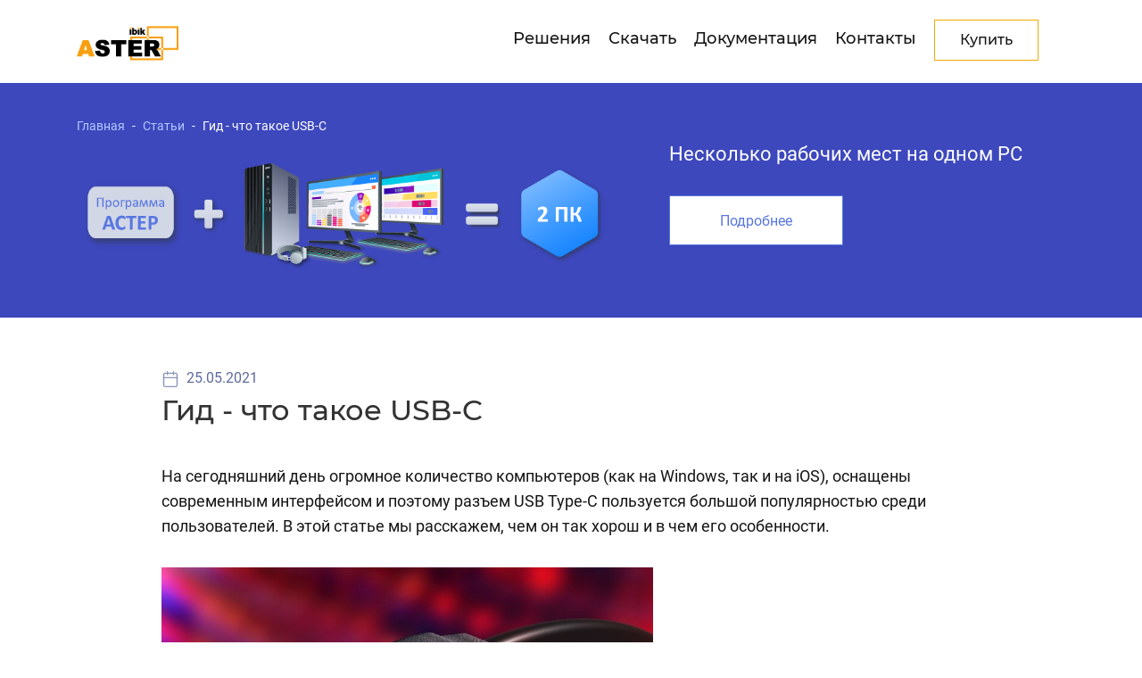

--- FILE ---
content_type: text/html; charset=UTF-8
request_url: https://www.ibik.ru/ru/what-is-usb-c-an-explainer/
body_size: 12734
content:
<!DOCTYPE html>
 
 

 

 

 
  
  
<html xml:lang="ru" lang="ru">
<head>
<title>Гид - что такое USB-C</title>
<meta name="viewport" content="width=device-width, initial-scale=1, shrink-to-fit=no">
<meta http-equiv="X-UA-Compatible" content="IE=edge" />
<link rel="icon" type="image/x-icon" href="/local/templates/inner/favicon.ico?v=2" />
<meta http-equiv="Content-Type" content="text/html; charset=UTF-8" />
<meta name="robots" content="index, follow" />
<meta name="keywords" content="usb-c" />
<meta name="description" content="На сегодняшний день огромное количество компьютеров (как на Windows, так и на iOS), оснащены современным интерфейсом и поэтому разъем USB Type-C пользуется большой популярностью среди пользователей" />
<link href="/local/templates/server_main/css/main_art1.min.css" type="text/css" rel="stylesheet" />
<link href="/local/templates/server_main/css/main_art2.css" type="text/css" rel="stylesheet" />

<style>
.small-card__img-wrap img {
  max-height: 130px;
}
.img-fluid-95{max-width:95%;height:auto;display:block;}
</style>
<link href="/local/templates/server_main/css/menu_glav_com.css" type="text/css" rel="stylesheet" />
<link rel="canonical" href="https://www.ibik.ru/ru/what-is-usb-c-an-explainer/"/>

</head>
<body>

 
<!-- A grey horizontal navbar that becomes vertical on small screens -->
 
 
 
 
<div class="fixed-top">
      
<nav class="navbar navbar-expand-lg navbar-light bg__light fixed-top- header__size">
    
<div class="container">
<a class="header__logo navbar-brand" href="/ru/"><img  class="header__logo" src="/img/icon_glav_/logo.png" alt="ASTER"></a>
<button class="navbar-toggler p-0 border-0" type="button" id="navbarSideCollapse" aria-label="Toggle navigation">
<span class="navbar-toggler-icon"></span>
</button>
<div class="offcanvas-collapse"   id="navbarsExampleDefault">
<ul class="navbar-nav me-auto bg__light2 bg__light1 mm-box__size">
     

<li class="nav-item a-border-lg__b"><a class="nav-link" href="/ru/reshenie/" >Решения</a></li>

<li class="nav-item a-border-lg__b"><a class="nav-link" href="/ru/downloads/" >Скачать</a></li>

<li class="nav-item a-border-lg__b"><a class="nav-link" href="https://www.dokwiki.ibik.ru/ru/v3/core" target="_blank" rel="nofollow">Документация</a></li>

<li class="nav-item a-border-lg__b"><a class="nav-link" href="/ru/contact/" >Контакты</a></li>

<li class="d-none d-lg-block">
<a class="header__submit-btn  dbm-black" href="/ru/buy/" role="button">Купить</a>
</li>
<li class="nav-item d-lg-none a-border-lg__b"><a class="nav-link" href="/ru/buy/">Купить</a></li>
</ul>
</div>
</div>
</nav>
</div>
 
 


 
 
 

 
  
  

<div class="b-gradient-black37">
<div class="container art-content-">
<div class="row card__row1">
<div class="col-md-12 col-lg-7 hidden-md-down-">
<div class="small-card">
<div class="small-card__breadc hidden-md-down">  
<ul class="w-breadcrumb">
<li class="w-breadcrumb-item"><a href="/ru/" title="Главная">Главная</a></li>
<li class="w-breadcrumb-item"><a href="/ru/article/" title="Статьи">Статьи</a></li>
<li class="w-breadcrumb-item active">Гид - что такое USB-C</li>
</ul>  
</div>
 
<div class="smalln-card__img-wrap- text-center-">
<img class="img-fluid-95"
src="//www.ibik.ru/images/articels/blok/header/multi_user.png" alt="multi_user.png" loading="lazy"/>
</div>
</div>
</div>
<div class="col-md-12 col-lg-5">
<div class="small-card">
<div class="small-card__title">
<a class="a-white"  href="/ru/">Несколько рабочих мест на одном PC</a>
</div>
<div class="small-card__body  hidden-md-down">
<a class="btn btn-white-o btn-xl-max-f hidden-md-down" href="/ru/">Подробнее</a>
</div>
</div>
</div>
</div>
</div> 
</div>
<div class="container art-content card-art-conten  w-section-p-xl-top">
<div class="row">
<div class="col-12 col-sm-12 col offset-md-1 col-md-10">
<div class="d-flex justify-content-between art-meta">
<div class="blog-date">
<img class="icon-8" src=//www.ibik.ru/img/icon_social/news/calendar.svg alt="calendar">25.05.2021</div>
 
</div>
</div>
<div class="col-12 col-sm-12 col offset-md-1 col-md-10">
<h1>Гид - что такое USB-C</h1> 
</div>
</div>
</div> <div class="container artcontent-card a-content-img w-section-p-xl-bottom">   
<div class="row">
<div class="col offset-md-1 col-md-10">
<div class="card-art-content">  
<div class="art-content">  

<div class="art-content__txt">
<p>
	 На сегодняшний день огромное количество компьютеров (как на Windows, так и на iOS), оснащены современным интерфейсом и поэтому разъем USB Type-C пользуется большой популярностью среди пользователей. В этой статье мы расскажем, чем он так хорош и в чем его особенности.
</p>
<p>
 <img loading="lazy" alt="screen2" src="https://www.ibik.ru/images/articels/blok/1342/1.jpg">
</p>
<p>
	 Привязка к единому стандарту для управления всеми устройствами - трудно достижимая цель в сфере персональных технологий. В лучшем случае после битвы форматов, одна из технологий победит и будет удерживать лидерство несколько лет, пока ее не одолеет совершенно новая технология. VHS «победил» Betamax, но затем его вытеснил DVD, который не смог конкурировать с Blu-ray (стандарт, который сам по себе вытеснил своего главного конкурента, HD DVD), который в свою очередь был вытеснен с рынка потоковыми онлайн-сервисами.
</p>
<p>
	 Но USB-C - другое дело - и, возможно, он даже настолько универсален, как предполагает его аббревиатура (Universal Serial Bus – Универсальная последовательная шина). Порты USB Type-C теперь можно найти на всех устройствах, от простых внешних жестких дисков до высокопроизводительных ноутбуков и новейших смартфонов. Хотя все порты USB-C выглядят одинаково, не все они предлагают одинаковые возможности. USB-C теперь может быть повсеместным, но не везде он выполняет одни и те же функции. Отнюдь не одни и те же.
</p>
<p>
	 Вот руководство обо всем, на что способен USB-C, и на какие его функции вам следует обратить внимание при покупке устройства, где есть этот разъем.
</p>
<h2>
Что такое USB-C? </h2>
<p>
	 USB-C - это стандартный разъем для передачи данных и питания по одному кабелю. Разъем USB-C был создан разработчиками «Форума по внедрению USB» (сокр. USB-IF) - группой компаний, которая на протяжении многих лет разрабатывает, сертифицирует и поддерживает стандарт USB. В состав USB-IF входят более 700 компаний, среди которых Apple, Dell, HP, Intel, Microsoft и Samsung.
</p>
<p>
	 Широкое признание со стороны таких «акул бизнеса» важно, потому что это одна из причин, по которой USB-C был так легко принят производителями ПК. Вспомните ранее продвигаемые (и разработанные) компанией Apple разъемы Lightning и MagSafe. Они практически нигде не использовались, за исключением продуктов Apple и устарели, в немалой степени благодаря USB-C.
</p>
<h2>
USB-C похож на Micro USB </h2>
<p>
	 Разъем USB-C на первый взгляд похож на разъем micro USB, хотя он имеет более выраженную овальную форму и немного толще, чтобы выполнять его лучшую функцию: возможность подключать устройство любой стороной.
</p>
<p>
 <img loading="lazy" alt="screen2" src="https://www.ibik.ru/images/articels/blok/1342/usb-c.jpg">
</p>
<p>
	 Как и Lightning и MagSafe, разъем USB-C не имеет ориентации вверх или вниз. Вставляйте кабель в разъем ровно, и его абсолютно точно не нужно переворачивать, чтобы подключить. Нет никакой разницы верхней или нижней стороной вы вставляете кабель в разъем, в любом случае вы сможете без проблем подключить его. Стандартные кабели также имеют одинаковые разъемы на обоих концах, поэтому вам не нужно выяснять, какой конец куда идет. Этого не предусматривал ни один USB-кабель, которые мы использовали последние 20 лет. В большинстве случаев USB-кабели имеют разные разъемы на каждом из концов.
</p>
<h2>
USB-C и USB 3.2: что означают цифры под портом </h2>
<p>
	 Ситуация с USB-C становится сложнее, когда дело касается цифр, которые указаны под портом. Наиболее распространенная скорость, на которую рассчитаны разъемы USB-C, составляет 10 Гбит/сек. (это те 10 Гбит/ сек., которые теоретически вдвое быстрее, чем на оригинальном USB 3.0.) Порты USB-C, которые поддерживают эту пиковую скорость, называются «USB 3.2 Gen 1x2».
</p>
<p>
	 Небольшая проблема заключается в том, что USB-порты поддерживающие скорость 10 Гбит/ сек. также могут существовать в оригинальной, более крупной форме (прямоугольные USB Type-A, которые мы все знаем) и называются «USB 3.2 Gen 2x1». Однако, за исключением некоторых настольных компьютеров, чаще встречаются USB-порты со скоростью 10 Гбит / сек. с физическими разъемами Type-C.
</p>
<p>
	 Примечание: некоторые старые порты USB-C поддерживают максимальную скорость всего 5 Гбит / с, поэтому важно искать обозначение «USB 3.2 Gen 1x2» или «10 Гбит / сек.», чтобы убедиться, что данный порт USB-C поддерживает передачу 10 Гбит / сек. Тем не менее, все эти порты обратно совместимы, только со скоростью самого медленного элемента.
</p>
<p>
	 Еще не запутались? Еще больше усложняет ситуацию то, что схема номеров USB 3 постоянно менялась с 2019 года, что превратило ссылки на эти порты в настоящую путаницу. До прошлого года многие порты USB-C имели маркировку USB 3.1 («USB 3.2» еще не существовало) в вариантах Gen 1 и Gen 2, а в некоторых спецификациях по-прежнему упоминается старое название «SuperSpeed». По непонятной причине, разработчики USB-IF решили отказаться от использования «USB 3.1» в пользу этих различных разновидностей USB 3.2, как показано ниже в таблице ...
</p>
<p>
 <img loading="lazy" alt="screen2" src="https://www.ibik.ru/images/articels/blok/1342/3.jpg">
</p>
<p>
	 Обозначения USB 3.2, USB 3.1 и SuperSpeed, которые вы видите выше в каждой строке, по существу одинаковы и различаются только по названию. Если вы видите надпись USB 3.1, лучше всего узнать максимальную скорость передачи данных порта напрямую у производителя устройства или у продавца.
</p>
<p>
	 Как видно из таблицы, некоторые порты USB-C используют спецификацию USB 3.2 Gen 2x2 с максимальной скоростью 20 Гбит / сек. Разработчики выбрали маркировку «2x2», потому что этот стандарт удваивает количество каналов передачи данных в кабеле USB-C для достижения скорости передачи 20 Гбит / сек. Эти порты не доступны широкому кругу лиц, однако сборщики ПК и разработчики обновлений могут найти их на некоторых материнских платах для настольных ПК высокого класса. Скорее всего, они уйдут на второй план по мере продвижения в 2021 году еще одной новой разновидности портов USB-C, которые поддерживают USB4 (подробнее об этом чуть позже).
</p>
<h2>
Основные возможности: многообразие функций USB-C </h2>
<p>
	 Вы воспринимаете старый разъем USB Type-A просто как порт для подключения съемных носителей или периферийных устройств, таких как компьютерная мышка. Но USB-C, в зависимости от возможности конкретного порта, способен на гораздо большее. Одна из самых полезных функций USB-C (он специально спроектирован таким образом) – обеспечение необходимой мощности для зарядки основного устройства, такого как ноутбук или смартфон. Фактически, большинство пользователей легких ноутбуков с портами USB-C используют их вместо традиционного бочкообразного разъема в качестве единственного варианта для подключения адаптера и зарядки от сети.
</p>
<p>
	 Способность USB-C поддерживать одновременно отправку видеосигналов и питание означает, что вы можете подключиться с его помощью к устройству где есть разъем DisplayPort, MHL или HDMI и практически ко всему остальному, при условии, что у вас есть подходящий переходник и кабели (подробнее об адаптерах см. ниже.) Спецификация USB-C учитывает даже передачу звука через интерфейс, но до сих пор он не заменил 3,5-мм разъем для наушников ни на компьютерах, ни на телефонах и планшетах.
</p>
<p>
	 Обязательно ознакомьтесь со спецификациями любого ПК, который вы собираетесь купить, потому что не все порты USB-C одинаковы. До сих пор все варианты, что мы рассматривали, поддерживают как передачу данных, так и питание подключенного устройства через USB-C (хотя и не обязательно для зарядки хост-устройства). Не смотря на то что стандартные порты USB-C поддерживают подключение дисплеев DisplayPort и / или HDMI с помощью адаптера (через протокол DisplayPort-over-USB), не каждый производитель ПК подключал порты к графическому оборудованию компьютерной системы. Некоторые порты USB-C в системе могут поддерживать подключение к видеовыходу, в то время как другие – не поддерживают. Или ни один из них не поддерживает. Важно смотреть на детали.
</p>
<h2>
Thunderbolt 3 и 4: еще больше скорости для USB-C </h2>
<p>
	 Возможно, самым полезным аппаратным интерфейсом, который может поддерживать порт USB-C, является Thunderbolt 3 или новый Thunderbolt 4. Любой из них увеличивает пропускную способность до 40 Гбит / сек, а также снижает энергопотребление и позволяет передавать мощность до 100 Вт. Порт USB-C с поддержкой Thunderbolt 3 или 4 означает, что один кабель - это все, что вам нужно для подачи питания и передачи большого объема информации (включая видеоданные для двух дисплеев 4K с частотой 60 Гц) даже для такого сложного устройства, как компьютер. Данной возможностью быстро воспользовались многие производители ноутбуков. Некоторые модели MacBook Pro от Apple могут похвастаться четырьмя разъемами Thunderbolt 3, а это максимум на сегодняшний день, что дает вам возможностей больше чем у вас когда-либо было при использовании более ранних версий USB.
</p>
<p>
	 Обратите внимание, что как и в случае с подключением DisplayPort через USB-C, не каждый порт USB-C, который вы видите, обязательно поддерживает Thunderbolt 3 или 4. Чтобы узнать подробности о наличии этой возможности ознакомьтесь со спецификациями устройства или документацией. Некоторые устройства могут иметь более одного порта USB-C, но не все из них поддерживают спецификацию Thunderbolt.
</p>
<p>
 <img loading="lazy" alt="screen2" src="https://www.ibik.ru/images/articels/blok/1342/4.jpg">
</p>
<p>
	 Эта ситуация изменится, когда начнется массовое внедрение стандарта USB4. Порты USB4, которые только начали появляться на всего на нескольких ноутбуках в начале 2021 года, по умолчанию поддерживают скорость Thunderbolt 3, оставаясь при этом обратно совместимыми с USB 3. Они имеют ту же физическую форму, что и разъем USB-C. <br>
</p>
<p>
	 Thunderbolt 4, который устанавливают в последнее время на некоторых ПК на первый взгляд мало чем отличается от Thunderbolt 3 и не предлагает каких-либо серьезных улучшений для пользователей. Оба протокола кажутся похожими, так как оба совместимы с разъемом USB Type-C и обеспечивают максимальную пропускную способность 40 Гбит/ сек. и оба предлагают от 15 Вт до 100 Вт мощности зарядки.
</p>
<p>
	 Однако Thunderbolt 4 имеет преимущество перед Thunderbolt 3 за счет удвоения минимальных требований к видео и данным. Thunderbolt 4 поддерживает отправку видеосигнала на два дисплея 4K или на один дисплей 8K, тогда как Thunderbolt 3 может поддерживать передачу данных только на один дисплей 4K. Кроме того, Thunderbolt 3 поддерживает скорость передачи данных только до16 Гбит/сек через PCI Express, в то время как Thunderbolt 4 делает это в два раза быстрее и предлагает скорость до 32 Гбит/сек. Это очень поможет пользователям, которые регулярно переносят гигантские видеофайлы или файлы данных с накопителей на свой компьютер для редактирования.
</p>
<h2>
Адаптеры и кабели </h2>
<p>
	 USB-C совместим со старыми портами USB 3.0. Но из-за новой формы порта адаптеры или кабели с соответствующими разъемами действительно необходимы, если вы хотите подключить какое-либо устройство, где нет овального разъема для USB-C.
</p>
<p>
	 Иногда переходники для USB-C уже входят в комплектацию новых ноутбуков; но в других случаях вам, возможно, придется покупать их отдельно. Apple, например, продает различные USB-кабели и адаптеры для подключения USB-C к другим устройствам, таким где есть разъемы Lightning или Ethernet. Вы также можете найти множество таких адаптеров для ПК в интернет - магазинах. Некоторые их них даже поддерживают уже устаревшие протоколы и вы можете быть уверены что сможете подключить к современным устройствам оборудование, которое купили много лет назад. Например, легко найти переходники от USB-C к DVI (и наоборот), но также встречаются и те, которые разделяются на два последовательных соединения RS-232.
</p>
<p>
 <img loading="lazy" alt="screen2" src="https://www.ibik.ru/images/articels/blok/1342/5.jpg">
</p>
<p>
	 Хорошая новость заключается в том, что если вы купите пару обычных кабелей USB-C, они будут работать со всем, что поддерживает USB-C, независимо от поколения. Однако обратите внимание, что это не распространяется на Thunderbolt. Хотя Thunderbolt 3 и 4 отлично работают с USB-C, вам понадобится соответствующий кабель Thunderbolt, чтобы гарантировать совместимость и максимальную скорость. Такой кабель имеет разъем USB-C на обоих концах и символ молнии на каждом. Он также будет значительно дороже, чем стандартный USB-C. Внимательно прочитайте наше руководство по Thunderbolt 4, чтобы узнать больше о всех его особенностях и проблемах.
</p>
<p>
	 Кроме того, новые док-станции для ПК и Макбуков также теперь оснащены разъемами USB-C. Наличие только одного порта USB-C не является проблемой: вы можете найти решения для док-станции USB-C как от производителей ПК, таких как Dell и HP, так и от сторонних производителей аксессуаров, таких как Belkin и OWC. Эти док-станции могут подзарядить ваш ноутбук, предоставить вам доступ к дополнительным портам (включая Ethernet, HDMI, USB 3.0 и VGA) и предоставить возможность подключить несколько мониторов.
</p>
<h2>
Действительно ли Вам нужен USB-C</h2>
<p>
	 Наличие (или отсутствие) порта USB-C становится все более важным фактором при покупке ПК. Если вы купите ультратонкий ноутбук, у него почти наверняка будет хотя бы один порт USB-C, который автоматически перенесет вас в экосистему. Если вы больше любите настольные компьютеры, вы обязательно найдете там порты, по крайней мере, один на панели ввода-вывода на материнской плате и, вероятно, еще больше на высокопроизводительных и игровых настольных компьютерах. На некоторых настольных компьютерах и неоригинальных корпусах для ПК они также размещены на лицевой панели. (Тем не менее, любители настольных ПК должны знать, что порт USB-C на передней или верхней части корпуса ПК потребует специального разъема USB-C на конце материнской платы, и только на материнских платах последних моделей они будут присутствовать.)
</p>
<p>
	 Даже если вам не нужен USB-C сейчас, скоро он точно вам понадобится. Мы лишь поверхностно оцениваем возможности USB-C, но одно можно сказать наверняка: следующее поколение кроссплатформенных разъемов быстро заменяет старую гвардию, так же как исходный стандарт USB заменил Apple Desktop Bus (ADB), FireWire, PS / 2, SCSI и последовательные порты на компьютерах Mac и ПК. USB-C - это действительно универсальный порт, через который можно подключить все устройства.
</p></div>
<div class="artcontent-card-dop-">
 
<div class="art-auth- artcontent-card__auth">
Источник: 
https://www.pcmag.com/how-to/what-is-usb-c-an-explainer 
</div>
 	
 
</div>  
</div>  
</div>   
</div>
</div>
</div>
<div class="section-futter">
<div class="container">	
<div class="row">
<div class="col-sm-12 col-md-6 col-lg-3">
<h4 class="hidden-md-down">Компания</h4>
<h4><a class="a-white hidden-lg-up" href="#menu1" data-bs-toggle="collapse">Компания <span class="pull_right dropdown-toggle"></span></a></h4>
<div class="hidden-md-down">
<ul class="f-menu">
			<li><a href="/ru/contact/" >Контакты</a></li>
				<li><a href="/ru/o-kompanii/" >О компании</a></li>
				<li><a href="/ru/o-kompanii/#diplom/" >Сертификаты и дипломы</a></li>
				<li><a href="/ru/dileram/" >Предложения для дилеров</a></li>
				<li><a href="/ru/dealers-company/" >Партнеры</a></li>
				<li><a href="/ru/news-company/" >Новости компании</a></li>
	</ul>
</div>
<div id="menu1" class="hidden-lg-up collapse">
<ul class="f-menu">
			<li><a href="/ru/contact/" >Контакты</a></li>
				<li><a href="/ru/o-kompanii/" >О компании</a></li>
				<li><a href="/ru/o-kompanii/#diplom/" >Сертификаты и дипломы</a></li>
				<li><a href="/ru/dileram/" >Предложения для дилеров</a></li>
				<li><a href="/ru/dealers-company/" >Партнеры</a></li>
				<li><a href="/ru/news-company/" >Новости компании</a></li>
	</ul>
</div>
</div>
<div class="col-sm-12 col-md-6 col-lg-3">
<h4 class="hidden-md-down">Продукция</h4>
<h4><a class="a-white hidden-lg-up" href="#menu2" data-bs-toggle="collapse">Продукция <span class="pull_right dropdown-toggle"></span></a></h4>
<div class="hidden-md-down">
<ul class="f-menu">
			<li><a href="/ru/reshenie/home/" >Для дома</a></li>
				<li><a href="/ru/reshenie/business/" >Для бизнеса</a></li>
				<li><a href="/ru/reshenie/#users" >Опыт пользователей</a></li>
				<li><a href="/ru/otzyvy/" >Отзывы</a></li>
				<li><a href="/ru/downloads/" >Скачать</a></li>
				<li><a href="/ru/terms-of-licensing/" >Лицензирование</a></li>
				<li><a href="/ru/buy/" >Купить</a></li>
	</ul>
</div>
<div id="menu2" class="hidden-lg-up collapse">
<ul class="f-menu">
			<li><a href="/ru/reshenie/home/" >Для дома</a></li>
				<li><a href="/ru/reshenie/business/" >Для бизнеса</a></li>
				<li><a href="/ru/reshenie/#users" >Опыт пользователей</a></li>
				<li><a href="/ru/otzyvy/" >Отзывы</a></li>
				<li><a href="/ru/downloads/" >Скачать</a></li>
				<li><a href="/ru/terms-of-licensing/" >Лицензирование</a></li>
				<li><a href="/ru/buy/" >Купить</a></li>
	</ul>
</div>
</div>
<div class="col-sm-12 col-md-6 col-lg-3">
<h4 class="hidden-md-down">Полезные материалы</h4>
<h4><a class="a-white hidden-lg-up" href="#menu3" data-bs-toggle="collapse">Полезные материалы <span class="pull_right dropdown-toggle"></span></a></h4>
<div class="hidden-md-down">
<ul class="f-menu">
			<li><a href="/ru/tech-support/" >Техническая поддержка</a></li>
				<li><a href="https://www.forum.ibik.ru" target="_blank" rel="nofollow">Форум</a></li>
				<li><a href="/ru/history-change/" >История изменений</a></li>
				<li><a href="/ru/arhiv-programm/" >Архив программы</a></li>
	</ul>
</div>
<div id="menu3" class="hidden-lg-up collapse">
<ul class="f-menu">
			<li><a href="/ru/tech-support/" >Техническая поддержка</a></li>
				<li><a href="https://www.forum.ibik.ru" target="_blank" rel="nofollow">Форум</a></li>
				<li><a href="/ru/history-change/" >История изменений</a></li>
				<li><a href="/ru/arhiv-programm/" >Архив программы</a></li>
	</ul>
</div>
</div>
<div class="col-sm-12 col-md-6 col-lg-3">
<h4 class="hidden-md-down">Медиа</h4>
<h4><a class="a-white hidden-lg-up" href="#menu4" data-bs-toggle="collapse">Медиа <span class="pull_right dropdown-toggle"></span></a></h4>
<div class="hidden-md-down">
<ul class="f-menu">
			<li><a href="/ru/video-multi-user/" >Видео</a></li>
				<li><a href="/ru/igraem-v-setevye-igry-s-aster/" >Игры</a></li>
				<li><a href="/ru/photo/" >Фото</a></li>
				<li><a href="/ru/article/" >Статьи</a></li>
	</ul>
</div>
<div id="menu4" class="hidden-lg-up collapse">
<ul class="f-menu">
			<li><a href="/ru/video-multi-user/" >Видео</a></li>
				<li><a href="/ru/igraem-v-setevye-igry-s-aster/" >Игры</a></li>
				<li><a href="/ru/photo/" >Фото</a></li>
				<li><a href="/ru/article/" >Статьи</a></li>
	</ul>
</div>
</div>
</div>
</div>
</div>
<div class="section-futter-sub">
<div class="container">	
<div class="row">
<div class="col-sm-12 col-md-6 col-lg-6  futter-sub-box-1">
<p>© ООО "ИБИК"<br/><span>Использование материалов проекта разрешается только при указании ссылки на ресурс.</span></p>
</div>
<div class="col-sm-12 col-md-6 col-lg-6  futter-sub-box-1">
<p><span></span></p>
</div>
</div>
</div>
</div> 
<!-- Yandex.Metrika counter -->
<!-- /Yandex.Metrika counter --><script src="/local/templates/server_main/js/bootstrap513_g/bootstrap.bundle.min.js"></script>
<script src="/local/templates/server_main/js/bootstrap513/offcanvas.js"></script>
<script src="/local/templates/server_main/js/picture/pf.intrinsic.min.js"></script>
<script src="/local/templates/server_main/js/picture/picturefill.min.js"></script>

<script type="text/javascript" >
   (function(m,e,t,r,i,k,a){m[i]=m[i]||function(){(m[i].a=m[i].a||[]).push(arguments)};
   m[i].l=1*new Date();
   for (var j = 0; j < document.scripts.length; j++) {if (document.scripts[j].src === r) { return; }}
   k=e.createElement(t),a=e.getElementsByTagName(t)[0],k.async=1,k.src=r,a.parentNode.insertBefore(k,a)})
   (window, document, "script", "https://mc.yandex.ru/metrika/tag.js", "ym");

   ym(24258721, "init", {
        clickmap:true,
        trackLinks:true,
        accurateTrackBounce:true,
        webvisor:true
   });
</script>
</body>
</html>

--- FILE ---
content_type: text/css
request_url: https://www.ibik.ru/local/templates/server_main/css/main_art1.min.css
body_size: 18635
content:
*,::after,::before{box-sizing:border-box}html{font-family:sans-serif;line-height:1.15;-webkit-text-size-adjust:100%;-webkit-tap-highlight-color:transparent}article,aside,figcaption,figure,footer,header,hgroup,main,nav,section{display:block}body{margin:0;min-height:100%;font-family:Roboto,-apple-system,BlinkMacSystemFont,"Segoe UI","Helvetica Neue",Arial,"Noto Sans",sans-serif,"Apple Color Emoji","Segoe UI Emoji","Segoe UI Symbol","Noto Color Emoji";font-size:1rem;font-weight:400;line-height:1.5;color:#2b2d2f;text-align:left;background-color:#fff}[tabindex="-1"]:focus{outline:0!important}hr{box-sizing:content-box;height:0;overflow:visible}h1,h2,h3,h4,h5,h6{margin-top:0;margin-bottom:.5rem}p{margin-top:0;margin-bottom:2rem}ol li,ul li{margin-top:0;margin-bottom:.5rem}abbr[data-original-title],abbr[title]{text-decoration:underline;text-decoration:underline dotted;cursor:help;border-bottom:0}address{margin-bottom:1rem;font-style:normal;line-height:inherit}dl,ol,ul{margin-top:0;margin-bottom:1rem}ol ol,ol ul,ul ol,ul ul{margin-bottom:0}dt{font-weight:700}dd{margin-bottom:.5rem;margin-left:0}blockquote{margin:0 0 1rem}b,strong{font-weight:bolder}small{font-size:80%}sub,sup{position:relative;font-size:75%;line-height:0;vertical-align:baseline}sub{bottom:-.25em}sup{top:-.5em}code,kbd,pre,samp{font-family:SFMono-Regular,Menlo,Monaco,Consolas,"Liberation Mono","Courier New",monospace;font-size:1em}pre{margin-top:0;margin-bottom:1rem;overflow:auto}figure{margin:0 0 1rem}img{vertical-align:middle;border-style:none}svg{overflow:hidden;vertical-align:middle}table{border-collapse:collapse}caption{padding-top:.75rem;padding-bottom:.75rem;color:#6c757d;text-align:left;caption-side:bottom}th{text-align:inherit}label{display:inline-block;margin-bottom:.5rem}button{border-radius:0}button:focus{outline:1px dotted;outline:5px auto -webkit-focus-ring-color}button,input,optgroup,select,textarea{font-family:inherit;font-size:inherit;line-height:inherit}select{font-size:16px;padding:12px 4px;color:#132ab1}button,input{overflow:visible}button,select{text-transform:none}select{word-wrap:normal}[type=button],[type=reset],[type=submit],button{-webkit-appearance:button}[type=button]:not(:disabled),[type=reset]:not(:disabled),[type=submit]:not(:disabled),button:not(:disabled){cursor:pointer}[type=button]::-moz-focus-inner,[type=reset]::-moz-focus-inner,[type=submit]::-moz-focus-inner,button::-moz-focus-inner{padding:0;border-style:none}input[type=checkbox],input[type=radio]{box-sizing:border-box;padding:0}input[type=date],input[type=datetime-local],input[type=month],input[type=time]{-webkit-appearance:listbox}textarea{overflow:auto;resize:vertical}fieldset{min-width:0;padding:0;margin:0;border:0}legend{display:block;width:100%;max-width:100%;padding:0;margin-bottom:.5rem;font-size:1.5rem;line-height:inherit;color:inherit;white-space:normal}progress{vertical-align:baseline}[type=number]::-webkit-inner-spin-button,[type=number]::-webkit-outer-spin-button{height:auto}[type=search]{outline-offset:-2px;-webkit-appearance:none}[type=search]::-webkit-search-decoration{-webkit-appearance:none}::-webkit-file-upload-button{font:inherit;-webkit-appearance:button}output{display:inline-block}summary{display:list-item;cursor:pointer}template{display:none}option:checked{background-color:#5876e0;color:#fff}[hidden]{display:none!important}.no-gutters{margin-right:0;margin-left:0}.no-gutters>.col,.no-gutters>[class*=col-]{padding-right:0;padding-left:0}.img-fluid{max-width:100%;height:auto;display:block}.img-fluid-85{max-width:85%;height:auto;display:block}.img-fluid-80{max-width:80%;height:auto;display:block;margin-bottom:20px}.img-center{max-width:100%;height:auto;display:block;margin-right:auto;margin-left:auto}.img-left{max-width:100%;height:auto;display:block;margin-left:auto}.img-right{max-width:100%;height:auto;display:block;margin-right:auto}.img-thumbnail{background-color:transparent;max-width:100%;height:auto}.figure{display:inline-block}.figure-img{margin-bottom:.5rem;line-height:1}.figure-caption{font-size:90%;color:#6c757d}.sr-only{position:absolute;width:1px;height:1px;padding:0;overflow:hidden;clip:rect(0,0,0,0);white-space:nowrap;border:0}.sr-only-focusable:active,.sr-only-focusable:focus{position:static;width:auto;height:auto;overflow:visible;clip:auto;white-space:normal}.btn-group,.btn-group-vertical{position:relative;display:inline-flex;vertical-align:middle}.btn-group-vertical>.btn,.btn-group>.btn{position:relative;flex:1 1 auto}.btn-group-vertical>.btn:hover,.btn-group>.btn:hover{z-index:1}.btn-group-vertical>.btn.active,.btn-group-vertical>.btn:active,.btn-group-vertical>.btn:focus,.btn-group>.btn.active,.btn-group>.btn:active,.btn-group>.btn:focus{z-index:1}.btn-toolbar{display:flex;flex-wrap:wrap;justify-content:flex-start}.btn-toolbar .input-group{width:auto}.btn-group>.btn-group:not(:first-child),.btn-group>.btn:not(:first-child){margin-left:-1px}.dropdown-toggle-split{padding-right:.5625rem;padding-left:.5625rem}.dropdown-toggle-split::after,.dropright .dropdown-toggle-split::after,.dropup .dropdown-toggle-split::after{margin-left:0}.dropleft .dropdown-toggle-split::before{margin-right:0}.btn-group-sm>.btn+.dropdown-toggle-split,.btn-sm+.dropdown-toggle-split{padding-right:.375rem;padding-left:.375rem}.btn-group-lg>.btn+.dropdown-toggle-split,.btn-lg+.dropdown-toggle-split{padding-right:.75rem;padding-left:.75rem}.btn-group-vertical{flex-direction:column;align-items:flex-start;justify-content:center}.btn-group-vertical>.btn,.btn-group-vertical>.btn-group{width:100%}.btn-group-vertical>.btn-group:not(:first-child),.btn-group-vertical>.btn:not(:first-child){margin-top:-1px}.btn-group-toggle>.btn,.btn-group-toggle>.btn-group>.btn{margin-bottom:0}.btn-group-toggle>.btn input[type=checkbox],.btn-group-toggle>.btn input[type=radio],.btn-group-toggle>.btn-group>.btn input[type=checkbox],.btn-group-toggle>.btn-group>.btn input[type=radio]{position:absolute;clip:rect(0,0,0,0);pointer-events:none}.container{width:100%;padding-right:15px;padding-left:15px;margin-right:auto;margin-left:auto}@media (min-width:576px){.container{max-width:540px}}@media (min-width:768px){.container{max-width:720px}}@media (min-width:992px){.container{max-width:960px}}@media (min-width:1200px){.container{max-width:1140px}}@media (min-width:1530px){.container{max-width:1530px}}@media (min-width:1830px){.container1{max-width:1830px}}.container,.container-fluid,.container-lg,.container-md,.container-sm,.container-xl,.container-xxl{width:100%;padding-right:1rem;padding-left:1rem;margin-right:auto;margin-left:auto}@media (min-width:576px){.container,.container-sm{max-width:540px}}@media (min-width:768px){.container,.container-md,.container-sm{max-width:720px}}@media (min-width:992px){.container,.container-lg,.container-md,.container-sm{max-width:960px}}@media (min-width:1200px){.container,.container-lg,.container-md,.container-sm,.container-xl{max-width:1140px}}@media (min-width:1400px){.container,.container-lg,.container-md,.container-sm,.container-xl,.container-xxl{max-width:1320px}}.container-fluid{width:100%;padding-right:15px;padding-left:15px;margin-right:auto;margin-left:auto}.row{display:flex;flex-wrap:wrap;margin-right:-15px;margin-left:-15px}.no-gutters{margin-right:0;margin-left:0}.no-gutters>.col,.no-gutters>[class*=col-]{padding-right:0;padding-left:0}.col,.col-1,.col-10,.col-11,.col-12,.col-2,.col-3,.col-4,.col-5,.col-6,.col-7,.col-8,.col-9,.col-auto,.col-lg,.col-lg-1,.col-lg-10,.col-lg-11,.col-lg-12,.col-lg-2,.col-lg-3,.col-lg-4,.col-lg-5,.col-lg-6,.col-lg-7,.col-lg-8,.col-lg-9,.col-lg-auto,.col-md,.col-md-1,.col-md-10,.col-md-11,.col-md-12,.col-md-2,.col-md-3,.col-md-4,.col-md-5,.col-md-6,.col-md-7,.col-md-8,.col-md-9,.col-md-auto,.col-sm,.col-sm-1,.col-sm-10,.col-sm-11,.col-sm-12,.col-sm-2,.col-sm-3,.col-sm-4,.col-sm-5,.col-sm-6,.col-sm-7,.col-sm-8,.col-sm-9,.col-sm-auto,.col-xl,.col-xl-1,.col-xl-10,.col-xl-11,.col-xl-12,.col-xl-2,.col-xl-3,.col-xl-4,.col-xl-5,.col-xl-6,.col-xl-7,.col-xl-8,.col-xl-9,.col-xl-auto,.col-xxl,.col-xxl-1,.col-xxl-10,.col-xxl-11,.col-xxl-12,.col-xxl-2,.col-xxl-3,.col-xxl-4,.col-xxl-5,.col-xxl-6,.col-xxl-7,.col-xxl-8,.col-xxl-9,.col-xxl-auto,.col-xxxl,.col-xxxl-1,.col-xxxl-10,.col-xxxl-11,.col-xxxl-12,.col-xxxl-2,.col-xxxl-3,.col-xxxl-4,.col-xxxl-5,.col-xxxl-6,.col-xxxl-7,.col-xxxl-8,.col-xxxl-9,.col-xxxl-auto{position:relative;width:100%;padding-right:15px;padding-left:15px}.col{flex-basis:0;flex-grow:1;max-width:100%}.col-auto{flex:0 0 auto;width:auto;max-width:100%}.col-1{-ms-flex:0 0 8.3333333333%;flex:0 0 8.3333333333%;max-width:8.3333333333%}.col-2{-ms-flex:0 0 16.6666666667%;flex:0 0 16.6666666667%;max-width:16.6666666667%}.col-3{-ms-flex:0 0 25%;flex:0 0 25%;max-width:25%}.col-4{-ms-flex:0 0 33.3333333333%;flex:0 0 33.3333333333%;max-width:33.3333333333%}.col-5{-ms-flex:0 0 41.6666666667%;flex:0 0 41.6666666667%;max-width:41.6666666667%}.col-6{-ms-flex:0 0 50%;flex:0 0 50%;max-width:50%}.col-7{-ms-flex:0 0 58.3333333333%;flex:0 0 58.3333333333%;max-width:58.3333333333%}.col-8{-ms-flex:0 0 66.6666666667%;flex:0 0 66.6666666667%;max-width:66.6666666667%}.col-9{-ms-flex:0 0 75%;flex:0 0 75%;max-width:75%}.col-10{-ms-flex:0 0 83.3333333333%;flex:0 0 83.3333333333%;max-width:83.3333333333%}.col-11{-ms-flex:0 0 91.6666666667%;flex:0 0 91.6666666667%;max-width:91.6666666667%}.col-12{-ms-flex:0 0 100%;flex:0 0 100%;max-width:100%}.order-first{order:-1}.order-last{order:13}.order-0{order:0}.order-1{order:1}.order-2{order:2}.order-3{order:3}.order-4{order:4}.order-5{order:5}.order-6{order:6}.order-7{order:7}.order-8{order:8}.order-9{order:9}.order-10{order:10}.order-11{order:11}.order-12{order:12}.offset-1{margin-left:8.3333333333%}.offset-2{margin-left:16.6666666667%}.offset-3{margin-left:25%}.offset-4{margin-left:33.3333333333%}.offset-5{margin-left:41.6666666667%}.offset-6{margin-left:50%}.offset-7{margin-left:58.3333333333%}.offset-8{margin-left:66.6666666667%}.offset-9{margin-left:75%}.offset-10{margin-left:83.3333333333%}.offset-11{margin-left:91.6666666667%}@media (min-width:576px){.col-sm{flex-basis:0;flex-grow:1;max-width:100%}.col-sm-auto{flex:0 0 auto;width:auto;max-width:100%}.col-sm-1{-ms-flex:0 0 8.3333333333%;flex:0 0 8.3333333333%;max-width:8.3333333333%}.col-sm-2{-ms-flex:0 0 16.6666666667%;flex:0 0 16.6666666667%;max-width:16.6666666667%}.col-sm-3{-ms-flex:0 0 25%;flex:0 0 25%;max-width:25%}.col-sm-4{-ms-flex:0 0 33.3333333333%;flex:0 0 33.3333333333%;max-width:33.3333333333%}.col-sm-5{-ms-flex:0 0 41.6666666667%;flex:0 0 41.6666666667%;max-width:41.6666666667%}.col-sm-6{-ms-flex:0 0 50%;flex:0 0 50%;max-width:50%}.col-sm-7{-ms-flex:0 0 58.3333333333%;flex:0 0 58.3333333333%;max-width:58.3333333333%}.col-sm-8{-ms-flex:0 0 66.6666666667%;flex:0 0 66.6666666667%;max-width:66.6666666667%}.col-sm-9{-ms-flex:0 0 75%;flex:0 0 75%;max-width:75%}.col-sm-10{-ms-flex:0 0 83.3333333333%;flex:0 0 83.3333333333%;max-width:83.3333333333%}.col-sm-11{-ms-flex:0 0 91.6666666667%;flex:0 0 91.6666666667%;max-width:91.6666666667%}.col-sm-12{-ms-flex:0 0 100%;flex:0 0 100%;max-width:100%}.order-sm-first{order:-1}.order-sm-last{order:13}.order-sm-0{order:0}.order-sm-1{order:1}.order-sm-2{order:2}.order-sm-3{order:3}.order-sm-4{order:4}.order-sm-5{order:5}.order-sm-6{order:6}.order-sm-7{order:7}.order-sm-8{order:8}.order-sm-9{order:9}.order-sm-10{order:10}.order-sm-11{order:11}.order-sm-12{order:12}.offset-sm-0{margin-left:0}.offset-sm-1{margin-left:8.3333333333%}.offset-sm-2{margin-left:16.6666666667%}.offset-sm-3{margin-left:25%}.offset-sm-4{margin-left:33.3333333333%}.offset-sm-5{margin-left:41.6666666667%}.offset-sm-6{margin-left:50%}.offset-sm-7{margin-left:58.3333333333%}.offset-sm-8{margin-left:66.6666666667%}.offset-sm-9{margin-left:75%}.offset-sm-10{margin-left:83.3333333333%}.offset-sm-11{margin-left:91.6666666667%}}@media (min-width:768px){.col-md{flex-basis:0;flex-grow:1;max-width:100%}.col-md-auto{flex:0 0 auto;width:auto;max-width:100%}.col-md-1{-ms-flex:0 0 8.3333333333%;flex:0 0 8.3333333333%;max-width:8.3333333333%}.col-md-2{-ms-flex:0 0 16.6666666667%;flex:0 0 16.6666666667%;max-width:16.6666666667%}.col-md-3{-ms-flex:0 0 25%;flex:0 0 25%;max-width:25%}.col-md-4{-ms-flex:0 0 33.3333333333%;flex:0 0 33.3333333333%;max-width:33.3333333333%}.col-md-5{-ms-flex:0 0 41.6666666667%;flex:0 0 41.6666666667%;max-width:41.6666666667%}.col-md-6{-ms-flex:0 0 50%;flex:0 0 50%;max-width:50%}.col-md-7{-ms-flex:0 0 58.3333333333%;flex:0 0 58.3333333333%;max-width:58.3333333333%}.col-md-8{-ms-flex:0 0 66.6666666667%;flex:0 0 66.6666666667%;max-width:66.6666666667%}.col-md-9{-ms-flex:0 0 75%;flex:0 0 75%;max-width:75%}.col-md-10{-ms-flex:0 0 83.3333333333%;flex:0 0 83.3333333333%;max-width:83.3333333333%}.col-md-11{-ms-flex:0 0 91.6666666667%;flex:0 0 91.6666666667%;max-width:91.6666666667%}.col-md-12{-ms-flex:0 0 100%;flex:0 0 100%;max-width:100%}.order-md-first{order:-1}.order-md-last{order:13}.order-md-0{order:0}.order-md-1{order:1}.order-md-2{order:2}.order-md-3{order:3}.order-md-4{order:4}.order-md-5{order:5}.order-md-6{order:6}.order-md-7{order:7}.order-md-8{order:8}.order-md-9{order:9}.order-md-10{order:10}.order-md-11{order:11}.order-md-12{order:12}.offset-md-0{margin-left:0}.offset-md-1{margin-left:8.3333333333%}.offset-md-2{margin-left:16.6666666667%}.offset-md-3{margin-left:25%}.offset-md-4{margin-left:33.3333333333%}.offset-md-5{margin-left:41.6666666667%}.offset-md-6{margin-left:50%}.offset-md-7{margin-left:58.3333333333%}.offset-md-8{margin-left:66.6666666667%}.offset-md-9{margin-left:75%}.offset-md-10{margin-left:83.3333333333%}.offset-md-11{margin-left:91.6666666667%}}@media (min-width:992px){.col-lg{flex-basis:0;flex-grow:1;max-width:100%}.col-lg-auto{flex:0 0 auto;width:auto;max-width:100%}.col-lg-1{-ms-flex:0 0 8.3333333333%;flex:0 0 8.3333333333%;max-width:8.3333333333%}.col-lg-2{-ms-flex:0 0 16.6666666667%;flex:0 0 16.6666666667%;max-width:16.6666666667%}.col-lg-3{-ms-flex:0 0 25%;flex:0 0 25%;max-width:25%}.col-lg-4{-ms-flex:0 0 33.3333333333%;flex:0 0 33.3333333333%;max-width:33.3333333333%}.col-lg-5{-ms-flex:0 0 41.6666666667%;flex:0 0 41.6666666667%;max-width:41.6666666667%}.col-lg-6{-ms-flex:0 0 50%;flex:0 0 50%;max-width:50%}.col-lg-7{-ms-flex:0 0 58.3333333333%;flex:0 0 58.3333333333%;max-width:58.3333333333%}.col-lg-8{-ms-flex:0 0 66.6666666667%;flex:0 0 66.6666666667%;max-width:66.6666666667%}.col-lg-9{-ms-flex:0 0 75%;flex:0 0 75%;max-width:75%}.col-lg-10{-ms-flex:0 0 83.3333333333%;flex:0 0 83.3333333333%;max-width:83.3333333333%}.col-lg-11{-ms-flex:0 0 91.6666666667%;flex:0 0 91.6666666667%;max-width:91.6666666667%}.col-lg-12{-ms-flex:0 0 100%;flex:0 0 100%;max-width:100%}.order-lg-first{order:-1}.order-lg-last{order:13}.order-lg-0{order:0}.order-lg-1{order:1}.order-lg-2{order:2}.order-lg-3{order:3}.order-lg-4{order:4}.order-lg-5{order:5}.order-lg-6{order:6}.order-lg-7{order:7}.order-lg-8{order:8}.order-lg-9{order:9}.order-lg-10{order:10}.order-lg-11{order:11}.order-lg-12{order:12}.offset-lg-0{margin-left:0}.offset-lg-1{margin-left:8.3333333333%}.offset-lg-2{margin-left:16.6666666667%}.offset-lg-3{margin-left:25%}.offset-lg-4{margin-left:33.3333333333%}.offset-lg-5{margin-left:41.6666666667%}.offset-lg-6{margin-left:50%}.offset-lg-7{margin-left:58.3333333333%}.offset-lg-8{margin-left:66.6666666667%}.offset-lg-9{margin-left:75%}.offset-lg-10{margin-left:83.3333333333%}.offset-lg-11{margin-left:91.6666666667%}}@media (min-width:1200px){.col-xl{flex-basis:0;flex-grow:1;max-width:100%}.col-xl-auto{flex:0 0 auto;width:auto;max-width:100%}.col-xl-1{-ms-flex:0 0 8.3333333333%;flex:0 0 8.3333333333%;max-width:8.3333333333%}.col-xl-2{-ms-flex:0 0 16.6666666667%;flex:0 0 16.6666666667%;max-width:16.6666666667%}.col-xl-3{-ms-flex:0 0 25%;flex:0 0 25%;max-width:25%}.col-xl-4{-ms-flex:0 0 33.3333333333%;flex:0 0 33.3333333333%;max-width:33.3333333333%}.col-xl-5{-ms-flex:0 0 41.6666666667%;flex:0 0 41.6666666667%;max-width:41.6666666667%}.col-xl-6{-ms-flex:0 0 50%;flex:0 0 50%;max-width:50%}.col-xl-7{-ms-flex:0 0 58.3333333333%;flex:0 0 58.3333333333%;max-width:58.3333333333%}.col-xl-8{-ms-flex:0 0 66.6666666667%;flex:0 0 66.6666666667%;max-width:66.6666666667%}.col-xl-9{-ms-flex:0 0 75%;flex:0 0 75%;max-width:75%}.col-xl-10{-ms-flex:0 0 83.3333333333%;flex:0 0 83.3333333333%;max-width:83.3333333333%}.col-xl-11{-ms-flex:0 0 91.6666666667%;flex:0 0 91.6666666667%;max-width:91.6666666667%}.col-xl-12{-ms-flex:0 0 100%;flex:0 0 100%;max-width:100%}.order-xl-first{order:-1}.order-xl-last{order:13}.order-xl-0{order:0}.order-xl-1{order:1}.order-xl-2{order:2}.order-xl-3{order:3}.order-xl-4{order:4}.order-xl-5{order:5}.order-xl-6{order:6}.order-xl-7{order:7}.order-xl-8{order:8}.order-xl-9{order:9}.order-xl-10{order:10}.order-xl-11{order:11}.order-xl-12{order:12}.offset-xl-0{margin-left:0}.offset-xl-1{margin-left:8.3333333333%}.offset-xl-2{margin-left:16.6666666667%}.offset-xl-3{margin-left:25%}.offset-xl-4{margin-left:33.3333333333%}.offset-xl-5{margin-left:41.6666666667%}.offset-xl-6{margin-left:50%}.offset-xl-7{margin-left:58.3333333333%}.offset-xl-8{margin-left:66.6666666667%}.offset-xl-9{margin-left:75%}.offset-xl-10{margin-left:83.3333333333%}.offset-xl-11{margin-left:91.6666666667%}}@media (min-width:1530px){.col-xxl{flex-basis:0;flex-grow:1;max-width:100%}.col-xxl-auto{flex:0 0 auto;width:auto;max-width:100%}.col-xxl-1{-ms-flex:0 0 8.3333333333%;flex:0 0 8.3333333333%;max-width:8.3333333333%}.col-xxl-2{-ms-flex:0 0 16.6666666667%;flex:0 0 16.6666666667%;max-width:16.6666666667%}.col-xxl-3{-ms-flex:0 0 25%;flex:0 0 25%;max-width:25%}.col-xxl-4{-ms-flex:0 0 33.3333333333%;flex:0 0 33.3333333333%;max-width:33.3333333333%}.col-xxl-5{-ms-flex:0 0 41.6666666667%;flex:0 0 41.6666666667%;max-width:41.6666666667%}.col-xxl-6{-ms-flex:0 0 50%;flex:0 0 50%;max-width:50%}.col-xxl-7{-ms-flex:0 0 58.3333333333%;flex:0 0 58.3333333333%;max-width:58.3333333333%}.col-xxl-8{-ms-flex:0 0 66.6666666667%;flex:0 0 66.6666666667%;max-width:66.6666666667%}.col-xxl-9{-ms-flex:0 0 75%;flex:0 0 75%;max-width:75%}.col-xxl-10{-ms-flex:0 0 83.3333333333%;flex:0 0 83.3333333333%;max-width:83.3333333333%}.col-xxl-11{-ms-flex:0 0 91.6666666667%;flex:0 0 91.6666666667%;max-width:91.6666666667%}.col-xxl-12{-ms-flex:0 0 100%;flex:0 0 100%;max-width:100%}.order-xxl-first{order:-1}.order-xxl-last{order:13}.order-xxl-0{order:0}.order-xxl-1{order:1}.order-xxl-2{order:2}.order-xxl-3{order:3}.order-xxl-4{order:4}.order-xxl-5{order:5}.order-xxl-6{order:6}.order-xxl-7{order:7}.order-xxl-8{order:8}.order-xxl-9{order:9}.order-xxl-10{order:10}.order-xxl-11{order:11}.order-xxl-12{order:12}.offset-xxl-0{margin-left:0}.offset-xxl-1{margin-left:8.3333333333%}.offset-xxl-2{margin-left:16.6666666667%}.offset-xxl-3{margin-left:25%}.offset-xxl-4{margin-left:33.3333333333%}.offset-xxl-5{margin-left:41.6666666667%}.offset-xxl-6{margin-left:50%}.offset-xxl-7{margin-left:58.3333333333%}.offset-xxl-8{margin-left:66.6666666667%}.offset-xxl-9{margin-left:75%}.offset-xxl-10{margin-left:83.3333333333%}.offset-xxl-11{margin-left:91.6666666667%}}@media (min-width:1830px){.col-xxxl{flex-basis:0;flex-grow:1;max-width:100%}.col-xxxl-auto{flex:0 0 auto;width:auto;max-width:100%}.col-xxxl-1{-ms-flex:0 0 8.3333333333%;flex:0 0 8.3333333333%;max-width:8.3333333333%}.col-xxxl-2{-ms-flex:0 0 16.6666666667%;flex:0 0 16.6666666667%;max-width:16.6666666667%}.col-xxxl-3{-ms-flex:0 0 25%;flex:0 0 25%;max-width:25%}.col-xxxl-4{-ms-flex:0 0 33.3333333333%;flex:0 0 33.3333333333%;max-width:33.3333333333%}.col-xxxl-5{-ms-flex:0 0 41.6666666667%;flex:0 0 41.6666666667%;max-width:41.6666666667%}.col-xxxl-6{-ms-flex:0 0 50%;flex:0 0 50%;max-width:50%}.col-xxxl-7{-ms-flex:0 0 58.3333333333%;flex:0 0 58.3333333333%;max-width:58.3333333333%}.col-xxxl-8{-ms-flex:0 0 66.6666666667%;flex:0 0 66.6666666667%;max-width:66.6666666667%}.col-xxxl-9{-ms-flex:0 0 75%;flex:0 0 75%;max-width:75%}.col-xxxl-10{-ms-flex:0 0 83.3333333333%;flex:0 0 83.3333333333%;max-width:83.3333333333%}.col-xxxl-11{-ms-flex:0 0 91.6666666667%;flex:0 0 91.6666666667%;max-width:91.6666666667%}.col-xxxl-12{-ms-flex:0 0 100%;flex:0 0 100%;max-width:100%}.order-xxxl-first{order:-1}.order-xxxl-last{order:13}.order-xxxl-0{order:0}.order-xxxl-1{order:1}.order-xxxl-2{order:2}.order-xxxl-3{order:3}.order-xxxl-4{order:4}.order-xxxl-5{order:5}.order-xxxl-6{order:6}.order-xxxl-7{order:7}.order-xxxl-8{order:8}.order-xxxl-9{order:9}.order-xxxl-10{order:10}.order-xxxl-11{order:11}.order-xxxl-12{order:12}.offset-xxxl-0{margin-left:0}.offset-xxxl-1{margin-left:8.3333333333%}.offset-xxxl-2{margin-left:16.6666666667%}.offset-xxxl-3{margin-left:25%}.offset-xxxl-4{margin-left:33.3333333333%}.offset-xxxl-5{margin-left:41.6666666667%}.offset-xxxl-6{margin-left:50%}.offset-xxxl-7{margin-left:58.3333333333%}.offset-xxxl-8{margin-left:66.6666666667%}.offset-xxxl-9{margin-left:75%}.offset-xxxl-10{margin-left:83.3333333333%}.offset-xxxl-11{margin-left:91.6666666667%}}.fade{transition:opacity .15s linear}@media (prefers-reduced-motion:reduce){.fade{transition:none}}.fade:not(.show){opacity:0}.collapse:not(.show){display:none}.collapsing{position:relative;height:0;overflow:hidden;transition:height .35s ease}@media (prefers-reduced-motion:reduce){.collapsing{transition:none}}.fade{transition:opacity .15s linear}@media (prefers-reduced-motion:reduce){.fade{transition:none}}.fade:not(.show){opacity:0}.collapse:not(.show){display:none}.collapsing{position:relative;height:0;overflow:hidden;transition:height .35s ease}@media (prefers-reduced-motion:reduce){.collapsing{transition:none}}.flex-row{flex-direction:row!important}.flex-column{flex-direction:column!important}.flex-row-reverse{flex-direction:row-reverse!important}.flex-column-reverse{flex-direction:column-reverse!important}.flex-wrap{flex-wrap:wrap!important}.flex-nowrap{flex-wrap:nowrap!important}.flex-wrap-reverse{flex-wrap:wrap-reverse!important}.flex-fill{flex:1 1 auto!important}.flex-grow-0{flex-grow:0!important}.flex-grow-1{flex-grow:1!important}.flex-shrink-0{flex-shrink:0!important}.flex-shrink-1{flex-shrink:1!important}.justify-content-start{justify-content:flex-start!important}.justify-content-end{justify-content:flex-end!important}.justify-content-center{justify-content:center!important}.justify-content-between{justify-content:space-between!important}.justify-content-around{justify-content:space-around!important}.align-items-start{align-items:flex-start!important}.align-items-end{align-items:flex-end!important}.align-items-center{align-items:center!important}.align-items-baseline{align-items:baseline!important}.align-items-stretch{align-items:stretch!important}.align-content-start{align-content:flex-start!important}.align-content-end{align-content:flex-end!important}.align-content-center{align-content:center!important}.align-content-between{align-content:space-between!important}.align-content-around{align-content:space-around!important}.align-content-stretch{align-content:stretch!important}.align-self-auto{align-self:auto!important}.align-self-start{align-self:flex-start!important}.align-self-end{align-self:flex-end!important}.align-self-center{align-self:center!important}.align-self-baseline{align-self:baseline!important}.align-self-stretch{align-self:stretch!important}@media (min-width:576px){.flex-sm-row{flex-direction:row!important}.flex-sm-column{flex-direction:column!important}.flex-sm-row-reverse{flex-direction:row-reverse!important}.flex-sm-column-reverse{flex-direction:column-reverse!important}.flex-sm-wrap{flex-wrap:wrap!important}.flex-sm-nowrap{flex-wrap:nowrap!important}.flex-sm-wrap-reverse{flex-wrap:wrap-reverse!important}.flex-sm-fill{flex:1 1 auto!important}.flex-sm-grow-0{flex-grow:0!important}.flex-sm-grow-1{flex-grow:1!important}.flex-sm-shrink-0{flex-shrink:0!important}.flex-sm-shrink-1{flex-shrink:1!important}.justify-content-sm-start{justify-content:flex-start!important}.justify-content-sm-end{justify-content:flex-end!important}.justify-content-sm-center{justify-content:center!important}.justify-content-sm-between{justify-content:space-between!important}.justify-content-sm-around{justify-content:space-around!important}.align-items-sm-start{align-items:flex-start!important}.align-items-sm-end{align-items:flex-end!important}.align-items-sm-center{align-items:center!important}.align-items-sm-baseline{align-items:baseline!important}.align-items-sm-stretch{align-items:stretch!important}.align-content-sm-start{align-content:flex-start!important}.align-content-sm-end{align-content:flex-end!important}.align-content-sm-center{align-content:center!important}.align-content-sm-between{align-content:space-between!important}.align-content-sm-around{align-content:space-around!important}.align-content-sm-stretch{align-content:stretch!important}.align-self-sm-auto{align-self:auto!important}.align-self-sm-start{align-self:flex-start!important}.align-self-sm-end{align-self:flex-end!important}.align-self-sm-center{align-self:center!important}.align-self-sm-baseline{align-self:baseline!important}.align-self-sm-stretch{align-self:stretch!important}}@media (min-width:768px){.flex-md-row{flex-direction:row!important}.flex-md-column{flex-direction:column!important}.flex-md-row-reverse{flex-direction:row-reverse!important}.flex-md-column-reverse{flex-direction:column-reverse!important}.flex-md-wrap{flex-wrap:wrap!important}.flex-md-nowrap{flex-wrap:nowrap!important}.flex-md-wrap-reverse{flex-wrap:wrap-reverse!important}.flex-md-fill{flex:1 1 auto!important}.flex-md-grow-0{flex-grow:0!important}.flex-md-grow-1{flex-grow:1!important}.flex-md-shrink-0{flex-shrink:0!important}.flex-md-shrink-1{flex-shrink:1!important}.justify-content-md-start{justify-content:flex-start!important}.justify-content-md-end{justify-content:flex-end!important}.justify-content-md-center{justify-content:center!important}.justify-content-md-between{justify-content:space-between!important}.justify-content-md-around{justify-content:space-around!important}.align-items-md-start{align-items:flex-start!important}.align-items-md-end{align-items:flex-end!important}.align-items-md-center{align-items:center!important}.align-items-md-baseline{align-items:baseline!important}.align-items-md-stretch{align-items:stretch!important}.align-content-md-start{align-content:flex-start!important}.align-content-md-end{align-content:flex-end!important}.align-content-md-center{align-content:center!important}.align-content-md-between{align-content:space-between!important}.align-content-md-around{align-content:space-around!important}.align-content-md-stretch{align-content:stretch!important}.align-self-md-auto{align-self:auto!important}.align-self-md-start{align-self:flex-start!important}.align-self-md-end{align-self:flex-end!important}.align-self-md-center{align-self:center!important}.align-self-md-baseline{align-self:baseline!important}.align-self-md-stretch{align-self:stretch!important}}@media (min-width:992px){.flex-lg-row{flex-direction:row!important}.flex-lg-column{flex-direction:column!important}.flex-lg-row-reverse{flex-direction:row-reverse!important}.flex-lg-column-reverse{flex-direction:column-reverse!important}.flex-lg-wrap{flex-wrap:wrap!important}.flex-lg-nowrap{flex-wrap:nowrap!important}.flex-lg-wrap-reverse{flex-wrap:wrap-reverse!important}.flex-lg-fill{flex:1 1 auto!important}.flex-lg-grow-0{flex-grow:0!important}.flex-lg-grow-1{flex-grow:1!important}.flex-lg-shrink-0{flex-shrink:0!important}.flex-lg-shrink-1{flex-shrink:1!important}.justify-content-lg-start{justify-content:flex-start!important}.justify-content-lg-end{justify-content:flex-end!important}.justify-content-lg-center{justify-content:center!important}.justify-content-lg-between{justify-content:space-between!important}.justify-content-lg-around{justify-content:space-around!important}.align-items-lg-start{align-items:flex-start!important}.align-items-lg-end{align-items:flex-end!important}.align-items-lg-center{align-items:center!important}.align-items-lg-baseline{align-items:baseline!important}.align-items-lg-stretch{align-items:stretch!important}.align-content-lg-start{align-content:flex-start!important}.align-content-lg-end{align-content:flex-end!important}.align-content-lg-center{align-content:center!important}.align-content-lg-between{align-content:space-between!important}.align-content-lg-around{align-content:space-around!important}.align-content-lg-stretch{align-content:stretch!important}.align-self-lg-auto{align-self:auto!important}.align-self-lg-start{align-self:flex-start!important}.align-self-lg-end{align-self:flex-end!important}.align-self-lg-center{align-self:center!important}.align-self-lg-baseline{align-self:baseline!important}.align-self-lg-stretch{align-self:stretch!important}}@media (min-width:1200px){.flex-xl-row{flex-direction:row!important}.flex-xl-column{flex-direction:column!important}.flex-xl-row-reverse{flex-direction:row-reverse!important}.flex-xl-column-reverse{flex-direction:column-reverse!important}.flex-xl-wrap{flex-wrap:wrap!important}.flex-xl-nowrap{flex-wrap:nowrap!important}.flex-xl-wrap-reverse{flex-wrap:wrap-reverse!important}.flex-xl-fill{flex:1 1 auto!important}.flex-xl-grow-0{flex-grow:0!important}.flex-xl-grow-1{flex-grow:1!important}.flex-xl-shrink-0{flex-shrink:0!important}.flex-xl-shrink-1{flex-shrink:1!important}.justify-content-xl-start{justify-content:flex-start!important}.justify-content-xl-end{justify-content:flex-end!important}.justify-content-xl-center{justify-content:center!important}.justify-content-xl-between{justify-content:space-between!important}.justify-content-xl-around{justify-content:space-around!important}.align-items-xl-start{align-items:flex-start!important}.align-items-xl-end{align-items:flex-end!important}.align-items-xl-center{align-items:center!important}.align-items-xl-baseline{align-items:baseline!important}.align-items-xl-stretch{align-items:stretch!important}.align-content-xl-start{align-content:flex-start!important}.align-content-xl-end{align-content:flex-end!important}.align-content-xl-center{align-content:center!important}.align-content-xl-between{align-content:space-between!important}.align-content-xl-around{align-content:space-around!important}.align-content-xl-stretch{align-content:stretch!important}.align-self-xl-auto{align-self:auto!important}.align-self-xl-start{align-self:flex-start!important}.align-self-xl-end{align-self:flex-end!important}.align-self-xl-center{align-self:center!important}.align-self-xl-baseline{align-self:baseline!important}.align-self-xl-stretch{align-self:stretch!important}}.float-left{float:left}.float-right{float:right}.embed-responsive{position:relative;display:block;width:100%;padding:0;overflow:hidden}.embed-responsive::before{display:block;content:""}.embed-responsive .embed-responsive-item,.embed-responsive embed,.embed-responsive iframe,.embed-responsive object,.embed-responsive video{position:absolute;top:0;bottom:0;left:0;width:100%;height:100%;border:0}.embed-responsive-21by9::before{padding-top:42.8571428571%}.embed-responsive-16by9::before{padding-top:56.25%}.embed-responsive-4by3::before{padding-top:75%}.embed-responsive-1by1::before{padding-top:100%}.r-icon_28,.r-icon_30,.r-icon_32{display:inline-block}.r-icon_28{font-size:28px}.r-icon_30{font-size:30px}.r-icon_32{font-size:32px}.svg-blue{color:#fed45a;color:#3d40a4}.svg-blue1:hover,.svg-blue8-:hover,.svg-blue:hover{color:#f9b240;opacity:1}.svg-blue1,.svg-blue2{color:#364fb7}.svg-blue3{color:#364fb7}.svg-blue3:hover{color:#fff;opacity:1}.svg-blue4{color:#14194e}.svg-blue4:hover{color:#fff;opacity:1}.svg-blue5{color:#5876e0}.svg-blue5:hover{color:#fff;opacity:1}.svg-blue7{color:#5876e0}.svg-blue8{color:#8499f2}.svg-blue7:hover{color:#5a77ee;opacity:1}.svg-blue17:hover{color:#5e6a9a}.svg-blue18:hover{color:#616999}.svg-black3{color:#161616}.svg-black3:hover{color:#fff;opacity:1}.svg-white1{color:#fff}.svg-white1:hover{color:#364fb7;opacity:1}.svg-orange{color:#f9b240}.svg-orange-{color:#f9b240}.svg-orange:hover{color:#3d40a4}.svg-orange1{color:#ed6e00}.svg-orange2{color:#ff8106;color:#fbb538;color:#f1ac00;color:#f1b10e}.svg-orange7{color:#ffb600}.svg-orange1:hover,.svg-orange2:hover,.svg-orange3:hover{color:#5872cb;color:#364fb7;opacity:1}.svg-grey{color:#d7dff2}.svg-grey:hover{color:#14194e}.svg-light{color:green}.svg-light:hover{color:#14194e}.svg-skype-gr{color:#8b8d95}.svg-skype-gr:hover{color:#3fa9e0}.svg-skype-bl{color:#d7dff2}.svg-skype-bl:hover{color:#3fa9e0;color:#3fa9e0;opacity:1}.svg-whatsapp-bl{color:#d7dff2}.svg-whatsapp-bl:hover{color:#5eb148;opacity:1}.svg-box-32 svg{width:32px}.svg-viber-bl:hover{color:#583fbb}.multiColor{--color_blue:#3d40a4;--color_orange:#ffbb4b;--color_orange:#14194E;--color_grey:#8B8D95;--color_light:#3d40a4}.multiColor:hover{--color_blue:#14194E;--color_orange:#3d40a4;--color_grey:#3d40a4;--color_light:#3d40a4}.img-fluid-1{max-width:60%;height:auto;display:block}.icon__svg18_right8{height:18px;margin-right:8px}.icon__svg18_left12{height:18px;margin-left:12px}.icon__svg18_left8{height:18px;margin-left:8px}.icon__svg18_left10{height:18px;margin-left:10px}.icon__svg18_right12{height:18px;margin-right:12px}.icon__svg18{height:18px;margin-right:8px}.icon__svg24{height:24px;margin-right:12px}.a-icon__svg18{height:18px}.icon__svg24{height:24px}.icon__svg20{height:20px}.icon__svg16{height:16px}.icon__svg12{height:12px}.icon__svg8{height:8px}.icon__svg32{height:32px}.icon__svg42{max-height:42px}.icon__svg48{height:48px}.icon__msvg48{max-height:48px}.icon__svg52{height:52px}.icon__svg64{height:64px}.icon__svg68{height:68px}.icon__svg72{height:72px}.icon__svg24_{font-size:24px;line-height:1}.icon__svg22_{font-size:22px;line-height:1}.icon__svg18_{font-size:18px;line-height:1}.md__right-12{margin-right:12px}.md__right-8{margin-right:8px}.size__img80-p{margin-left:40px;margin-right:40px;margin-bottom:0}.size__img80{max-width:80px;max-height:270px;margin-left:20px}.size__img48{max-height:48px}.ml1__img8{margin-left:50px;margin-right:50px}.size__img470{max-height:220px}.size__img320{max-height:310px;max-height:360px;max-height:300px}.icon__svg64{height:64px}.icon__svg64_{max-width:64px}.str__svg{display:inline-block}.color1{color:#888;color:#888}.a-svg{display:inline-block;vertical-align:middle}.svg1--{width:18px;height:18px}.a-span svg,.gh-blue-title svg{display:inline-block;vertical-align:middle;margin-right:10px}.b_row{align-items:center;justify-content:center}.a_row{justify-content:center}.row-4{align-items:center}.gl-card__img{max-width:100%;height:auto}.bg-white{background-color:#fff!important}.bg-transparent{background-color:transparent}.overflow-auto{overflow:auto!important}.overflow-hidden{overflow:hidden!important}.border{border:1px solid #d8def1}.border-top{border-top:1px solid #d8def1}.border-right{border-right:1px solid #d8def1}.border-bottom{border-bottom:1px solid #d8def1}.border-left{border-left:1px solid #d8def1}.border-left-top-right{border-top:1px solid #d8def1;border-left:1px solid #d8def1;border-right:1px solid #d8def1}.border-0{border:0!important}.border-top-0{border-top:0!important}.border-right-0{border-right:0!important}.border-bottom-0{border-bottom:0!important}.border-left-0{border-left:0!important}.align-baseline{vertical-align:baseline!important}.align-top{vertical-align:top!important}.align-middle{vertical-align:middle!important}.align-bottom{vertical-align:bottom!important}.align-text-bottom{vertical-align:text-bottom!important}.align-text-top{vertical-align:text-top!important}.clearfix::after{display:block;clear:both;content:""}.d-none{display:none!important}.d-inline{display:inline!important}.d-inline-block{display:inline-block!important}.d-block{display:block!important}.d-table{display:table!important}.d-table-row{display:table-row!important}.d-table-cell{display:table-cell!important}.d-flex{display:flex!important}.d-inline-flex{display:inline-flex!important}.flex-row{flex-direction:row!important}.flex-column{flex-direction:column!important}.flex-row-reverse{flex-direction:row-reverse!important}.flex-column-reverse{flex-direction:column-reverse!important}.flex-wrap{flex-wrap:wrap!important}.flex-nowrap{flex-wrap:nowrap!important}.flex-wrap-reverse{flex-wrap:wrap-reverse!important}.flex-fill{flex:1 1 auto!important}.flex-grow-0{flex-grow:0!important}.flex-grow-1{flex-grow:1!important}.flex-shrink-0{flex-shrink:0!important}.flex-shrink-1{flex-shrink:1!important}.position-static{position:static!important}.position-relative{position:relative!important}.position-absolute{position:absolute!important}.position-fixed{position:fixed!important}.position-sticky{position:sticky!important}.hidden-xs-up{display:none!important}@media (max-width:575px){.hidden-xs-down{display:none!important}}@media (min-width:576px){.hidden-sm-up{display:none!important}}@media (max-width:767px){.hidden-sm-down{display:none!important}}@media (min-width:768px){.hidden-md-up{display:none!important}}@media (max-width:991px){.hidden-md-down{display:none!important}}@media (min-width:992px){.hidden-lg-up{display:none!important}}@media (max-width:1199px){.hidden-lg-down{display:none!important}}@media (min-width:1200px){.hidden-xl-up{display:none!important}}.hidden-xl-down{display:none!important}.align-self-center{align-self:center!important}.m-auto{margin:auto!important}.mt-auto,.my-auto{margin-top:auto!important}.mr-auto,.mx-auto{margin-right:auto!important}.mb-auto,.my-auto{margin-bottom:auto!important}.ml-auto,.mx-auto{margin-left:auto!important}.carousel{position:relative}.carousel.pointer-event{-ms-touch-action:pan-y;touch-action:pan-y}.carousel-inner{position:relative;width:100%;overflow:hidden}.carousel-inner::after{display:block;clear:both;content:""}.carousel-item{position:relative;display:none;float:left;width:100%;margin-right:-100%;-webkit-backface-visibility:hidden;backface-visibility:hidden;transition:-webkit-transform .6s ease-in-out;transition:transform .6s ease-in-out;transition:transform .6s ease-in-out,-webkit-transform .6s ease-in-out}@media (prefers-reduced-motion:reduce){.carousel-item{transition:none}}.carousel-item-next,.carousel-item-prev,.carousel-item.active{display:block}.active.carousel-item-right,.carousel-item-next:not(.carousel-item-left){-webkit-transform:translateX(100%);transform:translateX(100%)}.active.carousel-item-left,.carousel-item-prev:not(.carousel-item-right){-webkit-transform:translateX(-100%);transform:translateX(-100%)}.carousel-fade .carousel-item{opacity:0;transition-property:opacity;-webkit-transform:none;transform:none}.carousel-fade .carousel-item-next.carousel-item-left,.carousel-fade .carousel-item-prev.carousel-item-right,.carousel-fade .carousel-item.active{z-index:1;opacity:1}.carousel-fade .active.carousel-item-left,.carousel-fade .active.carousel-item-right{z-index:0;opacity:0;transition:0s .6s opacity}@media (prefers-reduced-motion:reduce){.carousel-fade .active.carousel-item-left,.carousel-fade .active.carousel-item-right{transition:none}}.carousel-control-next,.carousel-control-prev{position:absolute;top:0;bottom:0;z-index:1;display:-ms-flexbox;display:flex;-ms-flex-align:center;align-items:center;-ms-flex-pack:center;justify-content:center;width:15%;color:#fff;text-align:center;opacity:.5;transition:opacity .15s ease}@media (prefers-reduced-motion:reduce){.carousel-control-next,.carousel-control-prev{transition:none}}.carousel-control-next:focus,.carousel-control-next:hover,.carousel-control-prev:focus,.carousel-control-prev:hover{color:#fff;text-decoration:none;outline:0;opacity:.9}.carousel-control-prev{left:0}.carousel-control-next{right:0}.carousel-control-next-icon,.carousel-control-prev-icon{display:inline-block;width:20px;height:20px;background:no-repeat 50%/100% 100%}.carousel-control-prev-icon{font-size:40px;background-image:url("data:image/svg+xml,%3csvg xmlns='http://www.w3.org/2000/svg' fill='%23fff' viewBox='0 0 8 8'%3e%3cpath d='M5.25 0l-4 4 4 4 1.5-1.5-2.5-2.5 2.5-2.5-1.5-1.5z'/%3e%3c/svg%3e")}.carousel-control-next-icon{background-image:url("data:image/svg+xml,%3csvg xmlns='http://www.w3.org/2000/svg' fill='%23fff' viewBox='0 0 8 8'%3e%3cpath d='M2.75 0l-1.5 1.5 2.5 2.5-2.5 2.5 1.5 1.5 4-4-4-4z'/%3e%3c/svg%3e")}.carousel-indicators{position:absolute;right:0;top:20px;left:0;z-index:15;display:-ms-flexbox;display:flex;-ms-flex-pack:center;justify-content:center;padding-left:0;margin-right:15%;margin-left:15%;list-style:none}.carousel-indicators-white li{background-color:#fff}.carousel-indicators-white1 li{background-color:#fff;top:0}.carousel-indicators-blue li{background-color:#5a77ee}.carousel-indicators li{box-sizing:content-box;-ms-flex:0 1 auto;flex:0 1 auto;width:30px;height:3px;margin-right:3px;margin-left:3px;text-indent:-999px;cursor:pointer;background-clip:padding-box;border-top:10px solid transparent;border-bottom:10px solid transparent;opacity:.5;transition:opacity .6s ease}@media (prefers-reduced-motion:reduce){.carousel-indicators li{transition:none}}.carousel-indicators .active{opacity:1}.carousel-caption{position:absolute;right:15%;bottom:20px;left:15%;z-index:10;padding-top:20px;padding-bottom:20px;color:#fff;text-align:center}.float-left{float:left!important}.float-right{float:right!important}.float-none{float:none!important}.card__row1{align-items:center;justify-content:center}.card__row2{justify-content:center}.card__row3{align-items:center}.justify-content-between{justify-content:space-between!important}.modal-open{overflow:hidden}.modal-open .modal{overflow-x:hidden;overflow-y:auto}.modal{position:fixed;top:0;left:0;z-index:1050;display:none;width:100%;height:100%;overflow:hidden;outline:0}.modal-dialog{position:relative;width:auto;margin:.5rem;pointer-events:none}.modal.fade .modal-dialog{transition:transform .3s ease-out;transform:translate(0,-50px)}@media (prefers-reduced-motion:reduce){.modal.fade .modal-dialog{transition:none}}.modal.show .modal-dialog{transform:none}.modal-dialog-scrollable{display:flex;max-height:calc(100% - 1rem)}.modal-dialog-scrollable .modal-content{max-height:calc(100vh - 1rem);overflow:hidden}.modal-dialog-scrollable .modal-footer,.modal-dialog-scrollable .modal-header{flex-shrink:0}.modal-dialog-scrollable .modal-body{overflow-y:auto}.modal-dialog-centered{display:flex;align-items:center;min-height:calc(100% - 1rem)}.modal-dialog-centered::before{display:block;height:calc(100vh - 1rem);content:""}.modal-dialog-centered.modal-dialog-scrollable{flex-direction:column;justify-content:center;height:100%}.modal-dialog-centered.modal-dialog-scrollable .modal-content{max-height:none}.modal-dialog-centered.modal-dialog-scrollable::before{content:none}.modal-content{position:relative;display:flex;flex-direction:column;width:100%;pointer-events:auto;background-color:#fff;background-clip:padding-box;border:1px solid rgba(0,0,0,.2);outline:0}.modal-backdrop{position:fixed;top:0;left:0;z-index:1040;width:100vw;height:100vh;background-color:#000}.modal-backdrop.fade{opacity:0}.modal-backdrop.show{opacity:.5}.modal-header{display:flex;align-items:flex-start;justify-content:space-between;padding:.5rem .5rem}.modal-header .close{padding:.3rem .3rem;margin:-1rem -1rem -1rem auto;margin:-.5rem -.5rem -.5rem auto}.modal-title{margin-bottom:0;line-height:1.5}.modal-body{position:relative;flex:1 1 auto;padding:.3rem}.modal-footer{display:flex;align-items:center;justify-content:flex-end;padding:1rem;border-top:1px solid #dee2e6;border-bottom-right-radius:.3rem;border-bottom-left-radius:.3rem}.modal-footer>:not(:first-child){margin-left:.25rem}.modal-footer>:not(:last-child){margin-right:.25rem}.modal-scrollbar-measure{position:absolute;top:-9999px;width:50px;height:50px;overflow:scroll}@media (min-width:576px){.modal-dialog{max-width:500px;margin:1.75rem auto}.modal-dialog-scrollable{max-height:calc(100% - 3.5rem)}.modal-dialog-scrollable .modal-content{max-height:calc(100vh - 3.5rem)}.modal-dialog-centered{min-height:calc(100% - 3.5rem)}.modal-dialog-centered::before{height:calc(100vh - 3.5rem)}.modal-sm{max-width:300px}}@media (min-width:992px){.modal-lg,.modal-xl{max-width:800px}}@media (min-width:1200px){.modal-xl{max-width:1140px}}@font-face{font-family:Montserrat;font-style:normal;font-weight:400;src:url(fonts/montserrat-v15-cyrillic-regular.eot);src:local(''),url(fonts/montserrat-v15-cyrillic-regular.eot?#iefix) format('embedded-opentype'),url(fonts/montserrat-v15-cyrillic-regular.woff2) format('woff2'),url(fonts/montserrat-v15-cyrillic-regular.woff) format('woff'),url(fonts/montserrat-v15-cyrillic-regular.ttf) format('truetype'),url(fonts/montserrat-v15-cyrillic-regular.svg#Montserrat) format('svg')}@font-face{font-family:Montserrat;font-style:normal;font-weight:600;src:url(fonts/montserrat-v15-cyrillic-600.eot);src:local(''),url(fonts/montserrat-v15-cyrillic-600.eot?#iefix) format('embedded-opentype'),url(fonts/montserrat-v15-cyrillic-600.woff2) format('woff2'),url(fonts/montserrat-v15-cyrillic-600.woff) format('woff'),url(fonts/montserrat-v15-cyrillic-600.ttf) format('truetype'),url(fonts/montserrat-v15-cyrillic-600.svg#Montserrat) format('svg')}@font-face{font-family:Montserrat;font-style:normal;font-weight:500;src:url(fonts/montserrat-v15-cyrillic-500.eot);src:local(''),url(fonts/montserrat-v15-cyrillic-500.eot?#iefix) format('embedded-opentype'),url(fonts/montserrat-v15-cyrillic-500.woff2) format('woff2'),url(fonts/montserrat-v15-cyrillic-500.woff) format('woff'),url(fonts/montserrat-v15-cyrillic-500.ttf) format('truetype'),url(fonts/montserrat-v15-cyrillic-500.svg#Montserrat) format('svg')}@font-face{font-family:Montserrat;font-style:normal;font-weight:700;src:url(fonts/montserrat-v15-cyrillic-700.eot);src:local(''),url(fonts/montserrat-v15-cyrillic-700.eot?#iefix) format('embedded-opentype'),url(fonts/montserrat-v15-cyrillic-700.woff2) format('woff2'),url(fonts/montserrat-v15-cyrillic-700.woff) format('woff'),url(fonts/montserrat-v15-cyrillic-700.ttf) format('truetype'),url(fonts/montserrat-v15-cyrillic-700.svg#Montserrat) format('svg')}@font-face{font-family:Roboto;font-style:normal;font-weight:400;src:url(fonts/roboto-v20-cyrillic-regular.eot);src:local(''),url(fonts/roboto-v20-cyrillic-regular.eot?#iefix) format('embedded-opentype'),url(fonts/roboto-v20-cyrillic-regular.woff2) format('woff2'),url(fonts/roboto-v20-cyrillic-regular.woff) format('woff'),url(fonts/roboto-v20-cyrillic-regular.ttf) format('truetype'),url(fonts/roboto-v20-cyrillic-regular.svg#Roboto) format('svg')}@font-face{font-family:Roboto;font-style:italic;font-weight:400;src:url(fonts/roboto-v20-cyrillic-italic.eot);src:local(''),url(fonts/roboto-v20-cyrillic-italic.eot?#iefix) format('embedded-opentype'),url(fonts/roboto-v20-cyrillic-italic.woff2) format('woff2'),url(fonts/roboto-v20-cyrillic-italic.woff) format('woff'),url(fonts/roboto-v20-cyrillic-italic.ttf) format('truetype'),url(fonts/roboto-v20-cyrillic-italic.svg#Roboto) format('svg')}@font-face{font-family:Roboto;font-style:normal;font-weight:500;src:url(fonts/roboto-v20-cyrillic-500.eot);src:local(''),url(fonts/roboto-v20-cyrillic-500.eot?#iefix) format('embedded-opentype'),url(fonts/roboto-v20-cyrillic-500.woff2) format('woff2'),url(fonts/roboto-v20-cyrillic-500.woff) format('woff'),url(fonts/roboto-v20-cyrillic-500.ttf) format('truetype'),url(fonts/roboto-v20-cyrillic-500.svg#Roboto) format('svg')}@font-face{font-family:Roboto;font-style:normal;font-weight:700;src:url(fonts/roboto-v20-cyrillic-700.eot);src:local(''),url(fonts/roboto-v20-cyrillic-700.eot?#iefix) format('embedded-opentype'),url(fonts/roboto-v20-cyrillic-700.woff2) format('woff2'),url(fonts/roboto-v20-cyrillic-700.woff) format('woff'),url(fonts/roboto-v20-cyrillic-700.ttf) format('truetype'),url(fonts/roboto-v20-cyrillic-700.svg#Roboto) format('svg')}.b-btn{display:inline-block;font-weight:400;color:#212529;text-align:center;vertical-align:middle;background-color:transparent}.d-btn{display:block;font-weight:400;color:#212529;text-align:center;vertical-align:middle;background-color:transparent;width:100%}.btn{display:inline-block;font-weight:400;text-align:center;vertical-align:middle}.y-btn{display:inline-block}@media screen and (max-width:576px){.y-btn{display:block}}.btn:hover{text-decoration:none}.a-circel{font-size:16px;border:1px dashed #5a77ee;border-radius:50%;padding:16px 22px 16px 22px;text-align:center;text-decoration:none;display:inline-block;border-radius:50%;float:left;margin-right:40px;float:left}.btn-primary:link,.btn-primary:visited{color:#fff;background-color:#5876e0;border:1px solid #5876e0}.btn-white-o:link,.btn-white-o:visited{color:#5876e0;background-color:#fff;border:1px solid #5876e0}.btn-white-o:active,.btn-white-o:hover{color:#fff;background-color:#f9b240;border:1px solid #f9b240;opacity:1}.btn-primary-o:visited,.btn-primarybl-o:link{color:#fff;text-transform:uppercase;background-color:#5876e0;border:1px solid #5876e0}.btn-primary-o:active,.btn-primarybl-o:hover{color:#fff;background-color:#f9b240;border:1px solid #f9b240;opacity:1}.btn-primary-o:link,.btn-primary-o:visited{color:#fff;background-color:#5876e0;border:1px solid #5876e0}.btn-primary-o:active,.btn-primary-o:hover{color:#fff;background-color:#f9b240;border:1px solid #f9b240;opacity:1}.btn-line-b:link,.btn-line-b:visited{color:#fff;border:1px solid #fff}.btn-line-b:active,.btn-line-b:hover{color:#5876e0;background-color:#fff;border:1px solid #5876e0;opacity:1}.btn-light-b:link,.btn-light-b:visited{color:#5876e0;border:1px solid #5876e0}.btn-light-b:active,.btn-light-b:hover{color:#fff;background-color:#5876e0;border:1px solid #5876e0;opacity:1}.btn-light-b-o:link,.btn-light-b-o:visited{color:#5876e0;border:1px solid #5876e0;background-color:transparent}.btn-light-b-o:active,.btn-light-b-o:hover{color:#14194e;color:#fff;background-color:#f9b240;background-color:#ffb600;border:1px solid #ffb600;opacity:1}.btn-light-b-o.disabled,.btn-light-b-o:disabled{color:#5876e0;background-color:transparent}.btn-light-b-o:not(:disabled):not(.disabled).active,.btn-light-b-o:not(:disabled):not(.disabled):active,.show>.btn-light-b-o.dropdown-toggle{color:#fff;background-color:#5876e0}.btn-orange-b:link,.btn-orange-b:visited{color:#14194e;color:#161616;background-color:#f9b240;background-color:#f7a219;border:1px solid #f9b240;background:linear-gradient(to right,#ec8212,#f1ac08);background:linear-gradient(to right,#ec9411,#f1ac08);background:linear-gradient(-45deg,red,#00f,#f1ac08,#f1ac08);background:linear-gradient(-45deg,#ec9411,#f1ac08,#ec9411,#f1ac08)}.btn-orange-b:active,.btn-orange-b:hover{color:#fff;background-color:#5876e0;border:1px solid #5876e0;background:#5876e0;opacity:1}.btn-orange-w:link,.btn-orange-w:visited{color:#14194e;background-color:#f9b240;border:1px solid #f9b240}.btn-orange-w:active,.btn-orange-w:hover{color:#5876e0;color:#14194e;border:1px solid #5876e0;background-color:#fff;opacity:1}.btn-light-b-subm{color:#fff;background:#5876e0;border:1px solid #5876e0}.btn-light-b-subm:active,.btn-light-b-subm:hover{opacity:1;color:#14194e;background-color:#f9b240;border:1px solid #f9b240}.btn-yellow:link,.btn-yellow:visited{color:#14194e;background-color:#ffea01;border:1px solid #ffea01;text-align:center}.btn-orange-b-8:link,.btn-orange-b-8:visited{color:#14194e;background-color:#f9b240;border:1px solid #f9b240;text-align:center}.btn-orange-b-8:active,.btn-orange-b-8:hover{opacity:.8}.btn-light-o:link,.btn-light-o:visited{color:#14194e;border:1px solid #f9b240}.btn-light-o:active,.btn-light-o:hover{color:#fff;background-color:#f9b240;border:1px solid #f9b240;opacity:1}.btn-light-o:visited,.btn-light2-o:link{color:#fff;border:1px solid #eeaf00;border:2px solid #f7ca4d}.btn-light-o:active,.btn-light2-o:hover{color:#fff;background-color:#f9b240;border:1px solid #f9b240;opacity:1}.btn-light-o-b:link,.btn-light-o-b:visited{color:#14194e;border:1px solid #f9b240}.btn-light-o-b:active,.btn-light-o-b:hover{color:#5876e0;border:1px solid #5876e0;opacity:1}.btn-light1{color:#5876e0;border-color:#5876e0;border:1px solid #f78d25}.btn-light1:hover{color:#fff;background-color:#5876e0;border:1px solid #5876e0}.btn-light1.disabled,.btn-light1:disabled{color:#5876e0;background-color:transparent}.btn-light1:not(:disabled):not(.disabled).active,.btn-light1:not(:disabled):not(.disabled):active,.show>.btn-light1.dropdown-toggle{color:#fff;background-color:#5876e0}.btn-light-b-subm,.btn-light-o-b-subm,.uploadbutton2{font-size:15px;height:56px}.arx-btn-lg,.btn-lg{padding:0 1.25rem;font-size:16px;height:56px;line-height:56px;min-width:200px}.btn-lg{min-width:250px}.btn-lg-min{padding:0 1rem;font-size:16px;height:56px;line-height:56px}.btn-light-b-subm{font-size:15px;height:56px;line-height:56px;width:48%;height:56px}.btn-xl{font-size:16px;height:56px;line-height:56px}.btn-xl-100,.btn-xl-50{font-size:15px;font-size:.9375rem;padding:0 14px;line-height:56px;height:56px;min-width:50%}.btn-xl-70{font-size:15px;font-size:.9375rem;padding:0 14px;line-height:52px;height:52px;min-width:60%}.p-bottom-24{padding-bottom:24px}.btn-xl-80{font-size:16px;font-size:1rem;padding:0 14px;line-height:56px;height:56px;min-width:80%}.btn-xl-90{font-size:16px;font-size:1rem;padding:0 14px;line-height:56px;height:56px;min-width:92%}.btn-xl-90__bottom{margin-bottom:32px}.btn-xl1-50{font-size:15px;letter-spacing:1px;padding:0 56px;height:56px;line-height:56px;min-width:140px;min-width:50%}.btn-xl-30{font-size:15px;font-size:.9375rem;padding:14px 14px;padding:.75rem .75rem;min-width:30%;margin-top:16px}.btn-min{font-size:12px;height:40px;padding-left:24px;padding-right:24px;line-height:40px;text-transform:uppercase}.btn-xl-max{font-size:16px;height:56px;line-height:56px;width:100%}.btn-xl-max-f{font-size:16px;padding:0 56px;height:56px;line-height:56px;min-width:160px}.btn-xl-max-d{margin-top:0;font-size:16px;padding:0 20px;height:56px;line-height:56px;min-width:200px}.btn-md{padding:8px 16px;padding:.5rem 1rem;font-size:15px;font-size:.9375rem}.btn-sm{padding:4px 8px;padding:.25rem .5rem;font-size:15px;font-size:.9375rem}.b-btn-ru{min-width:50%}.b-btn-en{min-width:65%}.b-btn-pt{min-width:70%}.b-btn-es{min-width:80%}.btn-block{display:block;width:100%}.btn-block+.btn-block{margin-top:.5rem}input[type=button].btn-block,input[type=reset].btn-block,input[type=submit].btn-block{width:100%}@media screen and (max-width:768px){.btn-group,.btn-xl-100,.btn-xl-50,.btn-xl-70,.btn-xl-80,.btn-xl-90,.btn-xl-max-d{min-width:100%}}.btn-{background:#f9b240;color:#fff;padding:7px 12px;margin-bottom:1em}.btn-:hover{opacity:1;background:#5876e0}.btn-flat{border:1px transparent}.btn-round{border-radius:50px}.btn-b-primary{color:#fff;background-color:#5876e0;border:1px solid #5876e0;text-decoration:none;cursor:pointer}.btn-b-primary:hover{color:#161616;background-color:#f9b240;border:1px solid #f9b240}.btn-b-primary[disabled]{cursor:not-allowed;color:#161616;background:#edf0f7}body{min-height:100%;color:#161616;line-height:1.5;font-family:Roboto,Helvetica,Arial,sans-serif}.fixed-top{position:fixed;top:0;right:0;left:0}p{font-size:16px;line-height:1.6}.a-glav p{color:#828282}a{text-decoration:none}a:link,a:visited{color:#6072df;color:#132ab1;color:#5876e0}.r-light{font-weight:300}.light-500{font-weight:500}.light-600{font-weight:600}a:active,a:hover{text-decoration:none;opacity:.8}.opacity-1:active,.opacity-1:hover{text-decoration:none;opacity:1}.data,h1,h2,h3,h4,h5,h6{margin:0 0 .8rem 0;line-height:1.5;color:#333}h1,h2{font-family:Montserrat,Arial,sans-serif;font-weight:600}h3{margin:0 0 24px 0;font-weight:600}h2{margin:0 0 38px 0}h4{margin:0 0 16px 0}.heading{font-size:24px;color:#132ab1;margin:0 0 .8rem 0;text-align:center}.caps{font-weight:700;text-transform:uppercase}h1{font-size:36px}h2{font-size:30px;margin:0 0 1.75rem 0}h3{font-size:24px;line-height:1.2}h4{font-size:20px}h5{font-size:16px}h6{font-size:14px}.li-menu{margin-bottom:0}.text-left{text-align:left!important}.text-right{text-align:right!important}.text-center{text-align:center!important}.h2-glav{font-size:40px;margin-bottom:42px;color:#333}.m-glav__b{margin-bottom:40px}.h2-glav-w{font-size:40px;margin-bottom:48px;color:#fff}.e-line{border:1px solid #f3f6ff}.g-line{border:1px solid #d6dfff}.link__or1:active,.link__or1:hover{background-color:#ffb600;opacity:.5;margin:-32px -40px -50px -34px}a.ol-nav-link:link,a.ol-nav-link:visited{color:#5e6a9a}.f-white{color:#fff}.logo__img_hover{display:none}.c-logo:hover .logo__img_visible{display:none}.c-logo:hover .logo__img_hover{display:block}.max-height-40{max-height:36px;margin-bottom:32px}.list-blue ul{margin-top:20px;margin-bottom:20px}.list-blue ul li{margin-left:-20px}.list-blue ul li{font-weight:600;font-size:18px;margin-bottom:16px}.art-content a,.list-blue ul li a:link,.list-blue ul li a:visited{color:#373fa3}ul.b-info{list-style-image:url(https://www.ibik.ru/img/icon_glav_/info_orange.svg)}ul.b-info li{font-size:16px;margin-bottom:16px;font-weight:300;color:#616999}.c-content-doc ul{list-style-image:url(https://www.ibik.ru/img/icon_glav_/link.svg)}.c-content-doc ul li{margin-bottom:1rem}.r-content p,.r-content ul li,.w-content p,.w-content ul li{font-size:18px}.w-content h2,.w-content p,.w-content ul li{color:#fff}.w-content a:link,.w-content a:visited{color:#9addf7}.w-content a:active,.w-content a:hover{color:#fff;opacity:1}ul.w-ul{list-style-type:none;margin:0;padding:0;margin-bottom:56px;margin-left:48px}ul.w-ul li{color:#fff;font-size:18px;color:#ff8106}ul.w-ul li,ul.w-ul>li>a{margin-bottom:12px}ul.w-ul a:link,ul.w-ul a:visited{color:#fff;color:#a8bbff}ul.w-ul a:active,ul.w-ul a:focus,ul.w-ul a:hover{opacity:1;color:#ff8106;color:#fff}.f-white{color:#fff}.b-gradient-white{background:#fff}.b-gradient-grey21{background:#f2f3fa}.b-gradient-grey90{background:linear-gradient(180deg,#f2f3fa 0,rgba(255,255,255,0) 100%)}.fon-grey{background-color:#f2f3fa}.b-gradient-section5{background:#3e4cba}.b-gradient-black37,.fon__blue{background-color:#3d48bd}.fon__blue_light{background-color:#4757cf}.grey-1{background:#f2f3f9}.b-gradient-section4{background:#4757cf}.dot-b{background-color:#102297;background:url(/img/glav/dot.png) repeat top right #3d48bd;background-size:15px}.grey-medium{background:#1e2133}.blog-date{font-size:16px;color:#5d699c}.carusel-end{margin-top:30px;display:flex;justify-content:flex-end}a.a-white:link,a.a-white:visited{color:#fff}a.a-white:active,a.a-white:focus,a.a-white:hover{color:#ffb600;opacity:1}a.c-black:link,a.c-black:visited{color:#161616}a.c-black:active,a.c-black:focus,a.c-black:hover{opacity:1;color:#ffb600}a.e-black:link,a.e-black:visited{color:#161616}a.c-black:focus,a.e-black:active,a.e-black:hover{opacity:.8}a.w-black:link,a.w-black:visited{color:#161616}a.e-black:focus,a.w-black:active,a.w-black:hover{opacity:1;color:#fff}a.a-blue:link,a.a-blue:visited{color:#fff}a.a-blue:active,a.a-blue:focus,a.a-blue:hover{opacity:.8}a.r-blue:link,a.r-blue:visited{color:#9addf7}a.r-blue:active,a.r-blue:focus,a.r-blue:hover{color:#fff}a.by-link:link,a.by-link:visited{margin-top:12px;color:#5e6a9a}a.by-link:active,a.by-link:focus,a.by-link:hover{opacity:1;color:#ffb600}a.y-link{line-height:1.8}a.y-link:link,a.y-link:visited{color:#5e6a9a}a.y-link:active,a.y-link:focus,a.y-link:hover{opacity:1;color:#ffb600}a.or-see-more:link,a.or-see-more:visited{color:#ff8106;background-image:url(/img/icon_glav_/artboard_orange.svg);background-repeat:no-repeat;background-position:center left}a.or-see-more:active,a.or-see-more:focus,a.or-see-more:hover{opacity:1;color:#132ab1}.grey-medium a:link,.grey-medium a:visited{color:#a8bbff;color:#fff}.grey-medium a:focus,.grey-medium a:hover{opacity:1;color:#ffb043}.blue-card__footer,a.a-see-more{font-size:12px;letter-spacing:1px;text-transform:uppercase;padding-left:84px}.blue-card__footer,a.a-see-more:link,a.a-see-more:visited{color:#bbcaff;background-image:url(/img/icon_glav_/artboard_light.svg);background-repeat:no-repeat;background-position:center left}a.a-see-more:active,a.a-see-more:focus,a.a-see-more:hover{color:#ff8106;opacity:1}.o-read-more{font-size:12px;font-family:Montserrat,Arial,sans-serif;text-transform:uppercase;font-weight:600}a.o-read-more:link,a.o-read-more:visited{color:#ffb043;color:#ff8f00}a.o-read-more:active,a.o-read-more:focus,a.o-read-more:hover{color:#f9b240;color:#eaab4e;color:#f1ac00}.read-more-link{padding-top:18px}.newscompany-card__source{font-size:14px;margin:20px 0}.icon-8{margin-right:8px}.h-icon-r{max-height:18px;display:inline-block;margin-right:8px}.h-icon-ln{margin-left:8px;max-height:18px;margin-right:12px}@media screen and (max-width:768px){.h-icon-r{margin-right:2px}.h-icon-ln{margin-right:8px}}.nav-c,.nav-j{display:-ms-flexbox;display:flex;-ms-flex-wrap:wrap;flex-wrap:wrap;padding-left:0;margin:0;list-style:none}.nav-c li,.nav-j li{margin-bottom:0}.nav-c{justify-content:center!important}.nav-c li{display:block;padding:.5rem 1rem}.nav-j{margin:0;padding:0}.nav-j,.nav-j-light-o,.nav-sub-menu{display:-ms-flexbox;display:flex;-ms-flex-wrap:wrap;flex-wrap:wrap;padding-left:0;margin:0;list-style:none}.nav-j li{-ms-flex-preferred-size:0;flex-basis:0;-ms-flex-positive:1;flex-grow:1;text-align:center;margin-left:10px;margin-right:10px;padding-top:8px;padding-bottom:8px}.wg-section{padding-top:72px}.wg-section{padding-bottom:72px}.wm-section,.wm-section-top{padding-top:72px}.wm-section,.wm-section-bottom{padding-bottom:132px}.wm-section,.wm-section-top{padding-top:72px}@media screen and (max-width:768px){.wm-section,.wm-section-bottom{padding-bottom:72px}.wm-section,.wm-section-top{padding-top:48px}}@media screen and (max-width:576px){.wm-section,.wm-section-bottom{padding-bottom:48px}.wm-section,.wm-section-top{padding-top:32px}}@media screen and (max-width:576px){.wg-section{padding-top:42px}.wg-section{padding-bottom:42px}.wm-section,.wm-section-bottom{padding-bottom:52px}.wm-section,.wm-section-top{padding-top:42px}}.w-section,.w-section-top{padding-top:80px}.w-section{padding-bottom:80px}.md-t-32{margin-top:32px}.md-b-52{margin-bottom:52px}.wm-box--blue{background:#2c43a2;background:#4c6ae3;background:#5a77ee}.wg-box{padding-bottom:56px;color:#fff;font-size:12px}.wg-box--img{margin-bottom:30px;margin-right:12px;max-height:32px;float:left}@media screen and (max-width:992px){.w-section,.w-section-top{padding-top:44px}.w-section{padding-bottom:44px}}@media screen and (max-width:768px){.w-section,.w-section-top{padding-top:32px}.w-section{padding-bottom:32px}}@media (max-width:576px){.w-section{padding-top:26px}.w-section{padding-bottom:26px}}.wmm-section-inner,.wmm-section-inner-top{margin-top:52px}.wmm-section-inner,.wmm-section-inner-bottom{margin-bottom:52px}.w-small{margin-top:28px;margin-top:1.75rem}.w-small-top{margin-top:24px;margin-top:1.5rem}.w-small,.w-small-bottom{margin-bottom:28px;margin-bottom:1.75rem}.w-section-xl,.w-section-xl-inner-top,.w-section-xl-top{margin-top:56px;margin-top:3.5rem}.w-section-xl,.w-section-xl-bottom,.w-section-xl-inner-bottom{margin-bottom:56px;margin-bottom:3.5rem}.w-section-p-xl,.w-section-p-xl-top{padding-top:56px;padding-top:3.5rem}.w-section-p-xl,.w-section-p-xl-bottom{padding-bottom:56px;padding-bottom:3.5rem}.w-section-sm,.w-section-sm-inner-top,.w-section-sm-top{margin-top:40px;margin-top:2.5rem}.w-section-sm,.w-section-sm-bottom,.w-section-sm-inner-bottom{margin-bottom:40px;margin-bottom:2.5rem}.w-section,.w-section-top{padding-top:80px}.w-section,.w-section-bottom{padding-bottom:80px}@media screen and (max-width:768px){.w-section,.w-section-top{padding-top:40px}.w-section,.w-section-bottom{padding-bottom:40px}}.mx-card_auto{display:flex;flex-direction:column;height:100%}.mx-card_bottom{margin-bottom:32px}.coll-card__bottom-32{padding-bottom:32px}.mx-card_auto__bottom{margin-top:auto}.gr-section{display:flex;justify-content:flex-start}.gr-section img{margin-right:20px}@media screen and (max-width:992px){.section-map-inner{background:url(https://www.ibik.ru/img/icon_contact/map_orange.svg) no-repeat}}@media screen and (max-width:768px){.section-map-inner{background:url(https://www.ibik.ru/img/icon_contact/map_orange.svg) no-repeat}}.db-black:link,.db-black:visited{color:#616999;color:#333;font-weight:400}.dw-card__color{background:linear-gradient(to right,#f8fafe 50%,#edf0f7 50%)}.dw-card-left{height:100%;padding:60px 30px 40px 0;background-color:#f8fafe;margin-left:0}.dw-card-right{height:100%;padding:60px 0 40px 30px;background-color:#edf0f7;margin-right:-15px}.dw-card__title_right{font-size:24px;color:#333;font-family:Montserrat,Arial,sans-serif;font-weight:600;margin-bottom:32px}.dw-card__item1{font-size:18px;font-weight:400;margin-bottom:32px}.dw-card__item3{font-size:16px;font-weight:400;margin-left:0;margin-bottom:20px;color:#161616;font-family:Montserrat,Arial,sans-serif}.db-black:active,.db-black:hover,.dw-card__item3 a:hover{opacity:1;color:#ffb600}.dw-card__step{display:inline-block;width:24px;height:24px;line-height:24px;margin-right:10px;text-align:center;border:1px solid #f4f5fb;background-color:#f4f5fb;font-size:16px;color:#fff;color:#333;background-color:#5876e0;background-color:#ffb600;-webkit-border-radius:50%;-moz-border-radius:50%;border-radius:50%}.dww-card__item3{font-size:16px;font-weight:400;margin-left:0;margin-bottom:32px;color:#161616;font-family:Montserrat,Arial,sans-serif}.dww-card__button{margin-bottom:42px}.tnsl-card{padding-bottom:20px;padding-top:60px}.tnsl-card__title{margin-top:42px;font-family:Montserrat,Arial,sans-serif;font-size:42px;color:#fff;line-height:1.4;font-weight:500}.tnsl-card__body p{font-size:14px;color:#fff}.tnsl-card__img-wrap img,.tsl-card__img{max-height:500px;margin-left:auto!important;margin-right:auto!important}@media screen and (max-width:768px){.tnsl-card{padding-bottom:0;padding-top:0;text-align:center}.tnsl-card__title{font-size:30px;color:#fff;margin-bottom:12px}.tnsl-card__img-wrap{max-width:96%;margin-top:10px;margin-bottom:10px;text-align:center}}@media screen and (max-width:576px){.tnsl-card__img-wrap img,.tsl-card__img{max-height:240px}.tnsl-card__img-wrap{max-width:96%;margin-top:20px;margin-bottom:20px;text-align:center}.tnsl-card__title{font-size:30px;color:#fff;margin-bottom:12px}.tnsl-card__title{margin-top:22px;font-family:Montserrat,Arial,sans-serif;font-size:30px}}.tsl-card__breadc{margin-bottom:56px}.tsl-card__title{font-size:32px;color:#fff;margin-bottom:92px;font-weight:600}.tsl-card__img-wrap{max-width:96%;margin-top:72px;margin-bottom:72px;text-align:center}.blue-card{padding-bottom:56px;padding-top:56px}.blue-card:hover,.blue-card__footer:hover,.blue-card__title:hover{background-color:#f9b240;color:#14194e}.blue-card__title{font-size:22px;color:#fff;line-height:1.2;margin:0 0 1.5rem 0}.blue-card__body{font-size:16px;line-height:1.5;color:#fff;margin-bottom:24px}@media screen and (max-width:576px){.blue-card{padding-bottom:36px;padding-top:36px;border-bottom:1px solid #d8def1}.blue-card__title{margin-bottom:0}}.map-card{margin-left:48px;margin-right:30px;color:#fff;padding-left:18px;font-size:16px;border-left:3px solid #f1b10e}a.a-see-more:link,a.a-see-more:visited{color:#bbcaff;background-image:url(/img/icon_glav_/artboard_light.svg);background-repeat:no-repeat;background-position:center left}a.a-see-more:active,a.a-see-more:focus,a.a-see-more:hover{color:#ff8106;opacity:1}a.ao-see-more:link,ao.a-see-more:visited{color:#132ab1;background-image:url(/img/icon_glav_/artboard_light.png);background-repeat:no-repeat;background-position:center left}ao.a-see-more:active,ao.a-see-more:focus,ao.a-see-more:hover{color:#132ab1;opacity:1}a.b-see-more:link,a.b-see-more:visited{color:#364fb7;background-image:url(/img/icon_glav_/artboard_blue.png);background-repeat:no-repeat;background-position:center left}a.b-see-more:active,a.b-see-more:focus,a.b-see-more:hover{color:#ff8106;background-image:url(/img/icon_glav_/artboard_orange.png);opacity:1}a.ore-see-more:link,a.ore-see-more:visited{color:#ff8106;background-image:url(/img/icon_glav_/artboard_orange.svg);background-repeat:no-repeat;background-position:center left}a.or-see-more:focus,a.ore-see-more:active,a.ore-see-more:hover{background-image:url(/img/icon_glav_/artboard_blue.png);opacity:1;color:#132ab1}a.w-black:link,a.w-black:visited{color:#161616}a.e-black:focus,a.w-black:active,a.w-black:hover{opacity:1;color:#364fb7;color:#fff}.action_work__cena{text-decoration:line-through;opacity:.5}.action_work__cena0{opacity:.5}.ac-section__color{background-color:#3d48bd;color:#5e6a9a}.ac-section-header{background-color:#3d48bd;padding-top:16px;padding-bottom:16px;text-align:center}.ac-section-header__small{font-size:13px}.ac-section-header-b{background-color:#3d48bd;padding-top:16px;padding-bottom:16px;text-align:center}.ac-section-header-bottom{margin-bottom:56px}.ac-section{margin-left:-15px;margin-right:-15px;font-size:16px}.ac-section__color{background-color:#3d48bd}.ac-section__color-b{background-color:#000}.ac-section__font{color:#fff;font-size:20px}.ac-section span{width:500;color:#fff;font-size:18px}.ac-section1 a:link,.ac-section1 a:visited{color:#a8bbff}a.a-light:link,a.a-light:visited{color:#9addf7}.icon_a{font-size:64px}@media screen and (max-width:992px){.icon_a{font-size:48px}}@media screen and (max-width:768px){.icon_a{font-size:32px}}@media screen and (max-width:576px){.icon_a{font-size:32px}}.box5{height:200px}.w-header-group h1,.w-header-group h2,.w-header-group h3,.w-header-group h4,.w-header-group h5{color:#fff}.b-header-group h1,.b-header-group h2,.b-header-group h3,.bn-header-group h1,.w-header-group h1,.w-header-group h2,.wrapper__block-h2{background-repeat:no-repeat;background-image:url(/img/icon_glav/caps_orange.png)}.b-header-group h1,.b-header-group h2,.bn-header-group h1,.w-header-group h1,.w-header-group h2{margin-bottom:42px;margin-bottom:2.625rem;padding-top:2rem;padding-top:32px;padding-left:34px;padding-left:2rem}.bn-header-group h1{margin-bottom:16px}.a-section{padding-top:40px;padding-top:2.5rem;padding-bottom:40px;padding-bottom:2.5rem}.a-btn{margin-left:40px}@media (max-width:992px){.b-header-group h1,.b-header-group h2,.w-header-group h1,.w-header-group h2{margin-bottom:32px;padding-top:2rem;padding-top:32px;padding-left:34px;padding-left:2rem}.a-section{padding-top:40px;padding-top:2.5rem;padding-bottom:40px;padding-bottom:2.5rem}.a-btn{margin-left:20px}p{font-size:14px}h1{font-size:32px}h2{font-size:28px;margin:0 0 1.75rem 0}h3{font-size:22px;line-height:1.2}h4{font-size:18px}h5{font-size:14px}h6{font-size:12px}}@media (max-width:768px){.b-header-group h1,.b-header-group h2,.w-header-group h1,.w-header-group h2{margin-bottom:32px;margin-bottom:2rem;padding-top:32px;padding-top:2rem;background-image:none;padding-left:0}.w-header-group-none{padding-top:8px;padding-bottom:8rem;font-size:24px}.a-section{padding-top:40px;padding-top:2.5rem;padding-bottom:40px;padding-bottom:2.5rem}.a-btn{margin-left:15px}.border-sm-none{border-left:0}p{font-size:12px}h1{font-size:30px}h2{font-size:26px;margin:0 0 1.75rem 0}h3{font-size:20px;line-height:1.2}h4{font-size:16px}h5{font-size:12px}h6{font-size:10px}}.section-futter-sub{border-bottom:1px solid #515584;border-top:1px solid #515584}.futter-sub-box{padding-top:32px;padding-bottom:32px;border-right:1px solid #6072df}.futter-sub-box-1{padding-top:20px;padding-bottom:20px}@media screen and (max-width:768px){.futter-sub-box-1{padding-top:10px;padding-bottom:10px}}@media screen and (max-width:576px){.futter-sub-box-1{padding-top:10px;padding-bottom:10px}}.section-futter{padding-top:52px;padding-bottom:36px}.futter-sub-box,.futter-sub-box-1,.section-futter,.section-futter-sub{color:#a9a9ad;color:#fff;background-color:#1e2135}.section-futter h4{font-size:18px;color:#fff;color:#a9a9ad;margin-bottom:32px}.grey-a{color:#a9a9ad;padding-left:12px}.list-inline-item{color:#a9a9ad}.blue-border{border:1px solid #6072df}.blue-border-left{border-left:1px solid #6072df}.blue-border-right{border-right:1px solid #6072df}.blue-border-top{border-top:1px solid #6072df}.blue-border-bottom{border-bottom:1px solid #6072df}ul.f-menu{list-style:none;margin:0;padding:0;position:relative}ul.f-menu>li{color:#a9a9ad;color:#fff;font-size:16px;margin-bottom:16px}a.color-grey:link,a.color-grey:visited,ul.f-menu li a:link,ul.f-menu li a:visited{color:#fff}a.color-grey-dark:active,a.color-grey-dark:hover,ul.f-menu li a:active,ul.f-menu li a:hover{color:#6072df;color:#9aa4c7;color:#9aa4c7}ul.f-menu li a:active,ul.f-menu li a:hover{opacity:1;color:#9aa4c7;color:#ffb600}.futter-sub-box-1 p{font-size:14px;color:#a9a9ad;margin-bottom:0}.futter-sub-box-1 span{font-size:12px;color:#a9a9ad;margin-bottom:0}@media screen and (max-width:768px){.futter-sub-box{padding-top:16px;padding-bottom:16px;border-right:1px solid #6072df;border-top:1px solid #515584;border-left:1px solid #515584;text-align:left}}.pagination1{display:inline-block;margin:0;padding:0;margin-top:1rem;margin-bottom:1rem}.pagination1 ul{padding:0;margin:0}.page-item{display:inline}.page-item:first-child .page-link{margin-left:0}.page-item.active .page-link,.page-item.active .page-link:focus,.page-item.active .page-link:hover{z-index:2;color:#fff;cursor:default;border-color:#f9b240;background-color:#f9b240}.page-item.disabled .page-link,.page-item.disabled .page-link:focus,.page-item.disabled .page-link:hover{color:#818a91;pointer-events:none;cursor:not-allowed;background-color:#fff;border-color:#ddd}.page-link{position:relative;float:left;padding:.5rem .75rem;margin-left:-1px;color:#0275d8;text-decoration:none;background-color:#fff;border:1px solid #ddd}.page-link:focus,.page-link:hover{color:#fff;background-color:#5876e0;border:1px solid #5876e0;opacity:1}.pagination-lg .page-link{padding:.75rem 1.5rem;font-size:1.25rem}.pagination-sm .page-link{padding:.275rem .75rem;font-size:.875rem}.a-breadcrumb{padding:.75rem 1rem;margin-bottom:1rem;list-style:none;background-color:transparent;border-radius:.25rem}.a-breadcrumb::after{content:"";display:table;clear:both}.a-breadcrumb-item{float:left}.a-breadcrumb-item+.a-breadcrumb-item::before{display:inline-block;padding-right:.5rem;padding-left:.5rem;color:#818a91;content:"/";content:"-"}.a-breadcrumb-item+.a-breadcrumb-item:hover::before{text-decoration:underline}.a-breadcrumb-item+.a-breadcrumb-item:hover::before{text-decoration:none}.a-breadcrumb-item.active{color:#818a91}.w-breadcrumb{padding:0;padding-bottom:20px;padding-bottom:1.25rem;padding-bottom:0;list-style:none;background-color:transparent}.w-breadcrumb::after{content:"";display:table;clear:both}.w-breadcrumb-item{float:left;padding-left:0;margin-left:0;font-size:14px;line-height:1;margin-bottom:0}.w-breadcrumb-item+.w-breadcrumb-item::before{display:inline-block;padding-right:.5rem;padding-left:.5rem;color:#fff;content:"-"}.w-breadcrumb a:link,.w-breadcrumb a:visited{color:#b4c7ff}.w-breadcrumb a:active,.w-breadcrumb a:focus,.w-breadcrumb a:hover{opacity:.8}.w-breadcrumb-item.active{color:#fff}.с-breadcrumb{padding:0;margin-top:30px;margin-top:1.875rem;margin-bottom:24px;margin-bottom:1.875rem;list-style:none;background-color:transparent}.b-breadcrumb{padding:0;list-style:none;background-color:transparent}ul.b-breadcrumb{padding-left:0;margin-left:0;margin-bottom:0}li.b-breadcrumb-item{padding-left:0;margin-left:0;background-color:transparent}.b-breadcrumb::after{content:"";display:table;clear:both}.b-breadcrumb-item{float:left;padding-left:0;margin-left:0;font-size:14px}.b-breadcrumb-item+.b-breadcrumb-item::before{display:inline-block;padding-right:.5rem;padding-left:.5rem;color:#6f9bff;color:#f89f11;content:"-"}.b-breadcrumb a:link,.b-breadcrumb a:visited{color:#6f9bff;color:#616161}.b-breadcrumb a:active,.b-breadcrumb a:focus,.b-breadcrumb a:hover{opacity:1;color:#333}.b-breadcrumb-item.active{color:#5d699c}.system-nav-orange{color:#999;font-size:14px;margin-left:15px}.system-nav-orange .nav-current-page{color:#fff;background-color:#2441a7;font-weight:700;padding:1px 0}.bl-breadcrumb{padding:0;padding-bottom:20px;padding-bottom:1.25rem;padding-bottom:24px;list-style:none;background-color:transparent}.bl-breadcrumb::after{content:"";display:table;clear:both}.bl-breadcrumb-item{float:left;padding-left:0;margin-left:0;font-size:12px;line-height:1}.bl-breadcrumb-item+.bl-breadcrumb-item::before{display:inline-block;padding-right:.5rem;padding-left:.5rem;color:#fff;content:"-"}.bl-breadcrumb a:link,.bl-breadcrumb a:visited{color:#5d699c}.bl-breadcrumb a:active,.bl-breadcrumb a:focus,.bl-breadcrumb a:hover{opacity:.8}.bl-breadcrumb-item.active{color:#ffb043}.art-content-txt img,.art-content__txt img{max-width:100%;height:auto;display:block}.artcontent-card .note{border:1px solid #d8def1;padding:20px;background-color:#f8fafe;margin-bottom:32px}.artcontent-card__stepo{padding:6px 10px 6px 10px;background-color:#f9b240;margin-right:10px}.artcontent-card h1{font-size:32px}.artcontent-card h2{font-size:28px}.artcontent-card h3{font-size:24px}.artcontent-card h4{font-size:20px}.artcontent-card h1{font-size:32px}.artcontent-card h1,.artcontent-card h2,.artcontent-card h3,.artcontent-card h4,.artcontent-card h5{color:#333;font-weight:500;font-family:Roboto,Helvetica,Arial,sans-serif;margin-top:42px}.artcontent-card h2:first-child{margin-top:0}.artcontent-card p{font-size:18px}.artcontent-card ol li,.artcontent-card ul li{font-size:18px;margin-bottom:.5rem}.artcontent-card-dop{margin-top:32px;margin-bottom:32px}.artcontent-card__auth{font-size:14px;color:#5e6a9a;color:#5d699c;color:#959595;font-style:italic;padding-top:32px;margin-bottom:32px}.artcontent-card__date{color:#5d699c;font-size:16px;margin-bottom:32px}.artconten-cardt__img60 img,.artcontent-card__img img,.artcontent-card__img50 img{margin-bottom:30px}.artcontent-card__img50 img{max-width:50%}.artcontent-card__img60 .embed-responsive embed-responsive-16by9,.artcontent-card__img60 img{max-width:60%}.artcontent-card__text1{color:#333;font-weight:500;text-align:center}.artcontent-card ol li,.artcontent-card ul li,ol.artcontent-card li,ul.artcontent-card li{margin-top:0;margin-bottom:.5rem}.art-content-txt ol>li{margin-bottom:16px}.art-content-txt ol>li a{font-size:18px;color:#333;line-height:2}.artcontent-card__step{padding:8px;background-color:#f9b240;margin-right:10px}.b-table-th{background-color:#5876e0;padding-top:20px;padding-bottom:20px;color:#fff;font-size:12px}.b-table-th-1{background-color:#5876e0;color:#fff;text-align:center;font-size:12px;padding-bottom:10px;border-bottom:1px solid #fff;margin-bottom:10px}.b-table-th-2{background-color:#5876e0;color:#fff;text-align:center}.b-table-th-3{color:#5876e0;text-align:center;padding-top:10px;padding-bottom:10px}.a-table-tr{padding-top:10px;padding-bottom:10px;border-bottom:1px solid #d8def1;background-color:#fff}.a-table-th{background-color:#5876e0;padding-top:20px;padding-bottom:20px;color:#fff}.a-table-tr-w{padding-top:10px;padding-bottom:10px;border-bottom:1px solid #d8def1;background-color:#f8fafe}.b-table-tr{padding-top:10px;padding-bottom:10px;border-bottom:1px solid #d8def1;background-color:#f8fafe}.b-table-tr-w{padding-top:10px;padding-bottom:10px;border-bottom:1px solid #fff;background-color:#fff}.artcontent-card__fl10{float:left;margin:10px}.artcontent-box{padding:40px 18px 18px}.artcontent-box__color{background-color:#f4f5fb}.artcontent-box__img{margin:40px 15px 0 15px;max-width:100%;height:auto;display:block}.artcontent-box__title{color:#333;font-size:18px;margin-bottom:24px}.artcontent-box__body,.artcontent-box__body p{margin:60px 5px 40px 5px;font-family:Montserrat,Arial,sans-serif;color:#333;font-size:20px;margin-bottom:24px}.artcontent-box__bottom{text-align:center;font-size:14px;font-family:Montserrat,Arial,sans-serif;font-weight:500;color:#fff;margin-bottom:40px}.artcontent-box__snipet{margin:60px 0 60px 0}.art-content h1{color:#333;font-weight:500;font-size:32px;margin-bottom:36px}.art-content p,.art-content ul{font-size:18px}.art-content__big{font-size:24px}.art-content-txt img{padding-bottom:1.5rem;padding-top:1.5rem}.art-content-txt img,.art-content__txt img{max-width:100%;height:auto;display:block}@media screen and (max-width:768px){.art-content h1{font-size:28px;margin-bottom:16px}.art-content h2,.blog-title{font-size:22px}.art-content h3,.blog-title{font-size:20px}.art-content__big{font-size:18px}}.small-card{padding-bottom:48px;padding-top:48px;margin-top:0}.small-card__title{font-size:22px;color:#fff;margin-top:16px;margin-bottom:30px;font-weight:400}.small-card__body{font-size:12px;color:#fff;margin-bottom:16px}.small-card__breadc{margin-top:10px;margin-bottom:24px}.small-card__img-wrap{background-image:url(/images/blok/1/fon1.png);background-repeat:no-repeat}@media screen and (max-width:768px){.small-card{padding-bottom:0;padding-top:44px;text-align:center}.small-card__img-wrap{margin-top:12px;opacity:.8}.small-card__title{font-size:16px;color:#fff;font-weight:400;margin-top:0;margin-bottom:24px}.small-card__body{font-size:12px;color:#fff}}.smalln-card__img-wrap img{max-height:122px}.smallnc-card__img-wrap img{max-height:120px}.smallnc1-card__img-wrap img{max-height:126px}.small-card__img-wrap img{max-height:105px}.art-card{padding:0 15px 26px 15px;margin-bottom:32px}.a-content-img img{max-width:60%}.art-content__txt a{color:#373fa3;color:#2c54e1}.art-card__img{margin-bottom:40px}.art-card__img-wrap{margin-left:15px;margin-right:15px;margin-bottom:24px}.art-card__title a{font-weight:500}.art-card__title a:link,.art-card__title a:visited{color:#333}.art-card__body{font-family:Montserrat,Arial,sans-serif;font-size:15px;padding-bottom:20px;font-weight:400}.art-card .art-card__date{font-family:Montserrat,Arial,sans-serif;font-size:12px;color:#5d699c;padding-bottom:22px}.art-card__bottom{margin-top:auto;font-size:15px;font-family:Montserrat,Arial,sans-serif;font-weight:500;color:#333}.card-social{margin-bottom:32px}.conten-card{margin-top:56px}.wrapper__block-s{margin-top:92px;margin-bottom:72px}.wrapper__block-s-h1{margin-top:42px;font-family:Roboto,Helvetica,Arial,sans-serif}.wrapper__block-s-img{margin-top:70px}.wrapper__block-s-h1{font-size:42px;color:#fff;line-height:1.4;font-weight:500}.wrapper__block-s-h2{font-size:42px;color:#fff;line-height:1.4;margin-bottom:24px;font-weight:500}.wrapper__block-s-h3{font-size:15px;color:#fff;line-height:1.5}.wrapper__block-s-h4{margin-bottom:92px}.wrapper__block-s-h5{background:linear-gradient(352.31deg,#fff 8.21%,rgba(255,255,255,0) 92.53%);opacity:.2;transform:rotate(-180deg)}@media screen and (max-width:992px){.wrapper__block-s-h1,.wrapper__block-s-h2{font-size:36px}.h2-glav{font-size:34px}.wrapper__block-s{margin-top:56px;margin-bottom:36px}}@media screen and (max-width:768px){.wrapper__block-s-h1,.wrapper__block-s-h2{font-size:32px}.h2-glav{font-size:30px}.wrapper__block-s{margin-top:24px;margin-bottom:12px}.small-card__img-wrap img{margin-left:auto!important;margin-right:auto!important}}@media screen and (max-width:576px){.wrapper__block-s-h1,.wrapper__block-s-h2{font-size:30px}.wrapper__block-s-h3{margin:0}.wrapper__block-s{margin-top:0;margin-bottom:0;text-align:center}}.tow-card{padding:48px 15px 0 15px;text-align:center;box-shadow:0 20px 60px rgba(20,30,69,.2);margin-bottom:32px}.tow-card__img{display:block}.tow-card__img-wrap{margin-bottom:48px;max-height:64px;display:flex;justify-content:center}.tow-card__title{font-family:Montserrat,Arial,sans-serif;font-weight:400;color:#333;padding-left:22px;margin-bottom:20px}.tow-card__header{font-weight:400;font-size:15px;color:#333;margin-bottom:20px}.tow-card__title{font-size:22px;font-family:Montserrat,Arial,sans-serif;font-weight:600;color:#333}.tow-card h3{color:#000;font-size:15px}.tow-card__body p{font-size:16px;margin-bottom:32px}.tow-card__bottom{font-size:16px;font-weight:500;color:#fff}.opisanie{list-style:none;padding:0;margin-bottom:20px}.opisanie>li{margin-bottom:32px}.opisanie img{margin-right:10px}.ro-img{margin:3px 10px 5px 5px}.right{float:right}.left{float:left}.section-b-grey-5{background-color:#f8fafe}.section-b-grey-4{background-color:#fff}.an-col-1{background-color:#f8fafe}.an-col-1,.an-col-2{padding-top:16px;padding-bottom:16px}.b-note{border:1px solid #d8def1;background-color:#f8fafe;padding-bottom:32px;margin-bottom:32px}.w-note{border:1px solid #d8def1;background-color:#3d48bd;padding-bottom:32px;margin-bottom:32px}.w-note h3,.w-note li{color:#fff}.b-note li,.w-note li{font-size:15px}.a-video{margin-top:50px;margin-bottom:50px;text-align:center;width:60%}

--- FILE ---
content_type: text/css
request_url: https://www.ibik.ru/local/templates/server_main/css/main_art2.css
body_size: 253
content:

@media screen and (max-width:992px) {
 .wrapper__block-s-h1,
 .wrapper__block-s-h2 {
  font-size:32px
 }
  .tsl-card__img-wrap {
 margin-top:56px;
 margin-bottom:56px;
}
 }
 
@media screen and (max-width:768px) {
 .wrapper__block-s-h1,
 .wrapper__block-s-h2 {
  font-size:28px
 }
  .tsl-card__img-wrap {

 margin-top:42px;
 margin-bottom:42px;
}
 }
  @media screen and (max-width:576px) {
 .wrapper__block-s-h1,
 .wrapper__block-s-h2 {
  font-size:26px
 }
  .tsl-card__img-wrap {
 max-width:96%;
 margin-top:24px;
 margin-bottom:24px;
 text-align:center
}
.w-breadcrumb-item {
 margin-top:36px;
}
 }

--- FILE ---
content_type: image/svg+xml
request_url: https://www.ibik.ru/img/icon_social/news/calendar.svg
body_size: 329
content:
<svg width="20" height="20" viewBox="0 0 20 20" fill="none" xmlns="http://www.w3.org/2000/svg">
<g opacity="0.7">
<path d="M15.8333 3.33325H4.16667C3.24619 3.33325 2.5 4.07944 2.5 4.99992V16.6666C2.5 17.5871 3.24619 18.3333 4.16667 18.3333H15.8333C16.7538 18.3333 17.5 17.5871 17.5 16.6666V4.99992C17.5 4.07944 16.7538 3.33325 15.8333 3.33325Z" stroke="#5D699C" stroke-width="1.3" stroke-linecap="round" stroke-linejoin="round"/>
<path d="M13.334 1.66675V5.00008" stroke="#5D699C" stroke-width="1.3" stroke-linecap="round" stroke-linejoin="round"/>
<path d="M6.66602 1.66675V5.00008" stroke="#5D699C" stroke-width="1.3" stroke-linecap="round" stroke-linejoin="round"/>
<path d="M2.5 8.33325H17.5" stroke="#5D699C" stroke-width="1.3" stroke-linecap="round" stroke-linejoin="round"/>
</g>
</svg>


--- FILE ---
content_type: application/javascript
request_url: https://www.ibik.ru/local/templates/server_main/js/bootstrap513_g/bootstrap.bundle.min.js
body_size: 23567
content:
/*!
  * Bootstrap v5.1.3 (https://getbootstrap.com/)
  * Copyright 2011-2022 The Bootstrap Authors (https://github.com/twbs/bootstrap/graphs/contributors)
  * Licensed under MIT (https://github.com/twbs/bootstrap/blob/main/LICENSE)
  */
!function(t,e){"object"==typeof exports&&"undefined"!=typeof module?module.exports=e():"function"==typeof define&&define.amd?define(e):(t="undefined"!=typeof globalThis?globalThis:t||self).bootstrap=e()}(this,(function(){"use strict";const t="transitionend",e=t=>{let e=t.getAttribute("data-bs-target");if(!e||"#"===e){let n=t.getAttribute("href");if(!n||!n.includes("#")&&!n.startsWith("."))return null;n.includes("#")&&!n.startsWith("#")&&(n=`#${n.split("#")[1]}`),e=n&&"#"!==n?n.trim():null}return e},n=t=>{const n=e(t);return n&&document.querySelector(n)?n:null},i=t=>{const n=e(t);return n?document.querySelector(n):null},s=e=>{e.dispatchEvent(new Event(t))},o=t=>!(!t||"object"!=typeof t)&&(void 0!==t.jquery&&(t=t[0]),void 0!==t.nodeType),r=t=>o(t)?t.jquery?t[0]:t:"string"==typeof t&&t.length>0?document.querySelector(t):null,a=(t,e,n)=>{Object.keys(n).forEach((i=>{const s=n[i],r=e[i],a=r&&o(r)?"element":null==(l=r)?`${l}`:{}.toString.call(l).match(/\s([a-z]+)/i)[1].toLowerCase();var l;if(!new RegExp(s).test(a))throw new TypeError(`${t.toUpperCase()}: Option "${i}" provided type "${a}" but expected type "${s}".`)}))},l=t=>!(!o(t)||0===t.getClientRects().length)&&"visible"===getComputedStyle(t).getPropertyValue("visibility"),c=t=>!t||t.nodeType!==Node.ELEMENT_NODE||!!t.classList.contains("disabled")||(void 0!==t.disabled?t.disabled:t.hasAttribute("disabled")&&"false"!==t.getAttribute("disabled")),u=t=>{if(!document.documentElement.attachShadow)return null;if("function"==typeof t.getRootNode){const e=t.getRootNode();return e instanceof ShadowRoot?e:null}return t instanceof ShadowRoot?t:t.parentNode?u(t.parentNode):null},h=()=>{},d=t=>{t.offsetHeight},f=()=>{const{jQuery:t}=window;return t&&!document.body.hasAttribute("data-bs-no-jquery")?t:null},p=[],m=()=>"rtl"===document.documentElement.dir,g=t=>{var e;e=()=>{const e=f();if(e){const n=t.NAME,i=e.fn[n];e.fn[n]=t.jQueryInterface,e.fn[n].Constructor=t,e.fn[n].noConflict=()=>(e.fn[n]=i,t.jQueryInterface)}},"loading"===document.readyState?(p.length||document.addEventListener("DOMContentLoaded",(()=>{p.forEach((t=>t()))})),p.push(e)):e()},_=t=>{"function"==typeof t&&t()},b=(e,n,i=!0)=>{if(!i)return void _(e);const o=(t=>{if(!t)return 0;let{transitionDuration:e,transitionDelay:n}=window.getComputedStyle(t);const i=Number.parseFloat(e),s=Number.parseFloat(n);return i||s?(e=e.split(",")[0],n=n.split(",")[0],1e3*(Number.parseFloat(e)+Number.parseFloat(n))):0})(n)+5;let r=!1;const a=({target:i})=>{i===n&&(r=!0,n.removeEventListener(t,a),_(e))};n.addEventListener(t,a),setTimeout((()=>{r||s(n)}),o)},v=(t,e,n,i)=>{let s=t.indexOf(e);if(-1===s)return t[!n&&i?t.length-1:0];const o=t.length;return s+=n?1:-1,i&&(s=(s+o)%o),t[Math.max(0,Math.min(s,o-1))]},y=/[^.]*(?=\..*)\.|.*/,w=/\..*/,E=/::\d+$/,A={};let O=1;const C={mouseenter:"mouseover",mouseleave:"mouseout"},T=/^(mouseenter|mouseleave)/i,x=new Set(["click","dblclick","mouseup","mousedown","contextmenu","mousewheel","DOMMouseScroll","mouseover","mouseout","mousemove","selectstart","selectend","keydown","keypress","keyup","orientationchange","touchstart","touchmove","touchend","touchcancel","pointerdown","pointermove","pointerup","pointerleave","pointercancel","gesturestart","gesturechange","gestureend","focus","blur","change","reset","select","submit","focusin","focusout","load","unload","beforeunload","resize","move","DOMContentLoaded","readystatechange","error","abort","scroll"]);function S(t,e){return e&&`${e}::${O++}`||t.uidEvent||O++}function D(t){const e=S(t);return t.uidEvent=e,A[e]=A[e]||{},A[e]}function k(t,e,n=null){const i=Object.keys(t);for(let s=0,o=i.length;s<o;s++){const o=t[i[s]];if(o.originalHandler===e&&o.delegationSelector===n)return o}return null}function L(t,e,n){const i="string"==typeof e,s=i?n:e;let o=P(t);return x.has(o)||(o=t),[i,s,o]}function N(t,e,n,i,s){if("string"!=typeof e||!t)return;if(n||(n=i,i=null),T.test(e)){const t=t=>function(e){if(!e.relatedTarget||e.relatedTarget!==e.delegateTarget&&!e.delegateTarget.contains(e.relatedTarget))return t.call(this,e)};i?i=t(i):n=t(n)}const[o,r,a]=L(e,n,i),l=D(t),c=l[a]||(l[a]={}),u=k(c,r,o?n:null);if(u)return void(u.oneOff=u.oneOff&&s);const h=S(r,e.replace(y,"")),d=o?function(t,e,n){return function i(s){const o=t.querySelectorAll(e);for(let{target:r}=s;r&&r!==this;r=r.parentNode)for(let a=o.length;a--;)if(o[a]===r)return s.delegateTarget=r,i.oneOff&&j.off(t,s.type,e,n),n.apply(r,[s]);return null}}(t,n,i):function(t,e){return function n(i){return i.delegateTarget=t,n.oneOff&&j.off(t,i.type,e),e.apply(t,[i])}}(t,n);d.delegationSelector=o?n:null,d.originalHandler=r,d.oneOff=s,d.uidEvent=h,c[h]=d,t.addEventListener(a,d,o)}function I(t,e,n,i,s){const o=k(e[n],i,s);o&&(t.removeEventListener(n,o,Boolean(s)),delete e[n][o.uidEvent])}function P(t){return t=t.replace(w,""),C[t]||t}const j={on(t,e,n,i){N(t,e,n,i,!1)},one(t,e,n,i){N(t,e,n,i,!0)},off(t,e,n,i){if("string"!=typeof e||!t)return;const[s,o,r]=L(e,n,i),a=r!==e,l=D(t),c=e.startsWith(".");if(void 0!==o){if(!l||!l[r])return;return void I(t,l,r,o,s?n:null)}c&&Object.keys(l).forEach((n=>{!function(t,e,n,i){const s=e[n]||{};Object.keys(s).forEach((o=>{if(o.includes(i)){const i=s[o];I(t,e,n,i.originalHandler,i.delegationSelector)}}))}(t,l,n,e.slice(1))}));const u=l[r]||{};Object.keys(u).forEach((n=>{const i=n.replace(E,"");if(!a||e.includes(i)){const e=u[n];I(t,l,r,e.originalHandler,e.delegationSelector)}}))},trigger(t,e,n){if("string"!=typeof e||!t)return null;const i=f(),s=P(e),o=e!==s,r=x.has(s);let a,l=!0,c=!0,u=!1,h=null;return o&&i&&(a=i.Event(e,n),i(t).trigger(a),l=!a.isPropagationStopped(),c=!a.isImmediatePropagationStopped(),u=a.isDefaultPrevented()),r?(h=document.createEvent("HTMLEvents"),h.initEvent(s,l,!0)):h=new CustomEvent(e,{bubbles:l,cancelable:!0}),void 0!==n&&Object.keys(n).forEach((t=>{Object.defineProperty(h,t,{get:()=>n[t]})})),u&&h.preventDefault(),c&&t.dispatchEvent(h),h.defaultPrevented&&void 0!==a&&a.preventDefault(),h}};function M(t){return"true"===t||"false"!==t&&(t===Number(t).toString()?Number(t):""===t||"null"===t?null:t)}function H(t){return t.replace(/[A-Z]/g,(t=>`-${t.toLowerCase()}`))}const W={setDataAttribute(t,e,n){t.setAttribute(`data-bs-${H(e)}`,n)},removeDataAttribute(t,e){t.removeAttribute(`data-bs-${H(e)}`)},getDataAttributes(t){if(!t)return{};const e={};return Object.keys(t.dataset).filter((t=>t.startsWith("bs"))).forEach((n=>{let i=n.replace(/^bs/,"");i=i.charAt(0).toLowerCase()+i.slice(1,i.length),e[i]=M(t.dataset[n])})),e},getDataAttribute:(t,e)=>M(t.getAttribute(`data-bs-${H(e)}`)),offset(t){const e=t.getBoundingClientRect();return{top:e.top+window.pageYOffset,left:e.left+window.pageXOffset}},position:t=>({top:t.offsetTop,left:t.offsetLeft})},R={find:(t,e=document.documentElement)=>[].concat(...Element.prototype.querySelectorAll.call(e,t)),findOne:(t,e=document.documentElement)=>Element.prototype.querySelector.call(e,t),children:(t,e)=>[].concat(...t.children).filter((t=>t.matches(e))),parents(t,e){const n=[];let i=t.parentNode;for(;i&&i.nodeType===Node.ELEMENT_NODE&&3!==i.nodeType;)i.matches(e)&&n.push(i),i=i.parentNode;return n},prev(t,e){let n=t.previousElementSibling;for(;n;){if(n.matches(e))return[n];n=n.previousElementSibling}return[]},next(t,e){let n=t.nextElementSibling;for(;n;){if(n.matches(e))return[n];n=n.nextElementSibling}return[]},focusableChildren(t){const e=["a","button","input","textarea","select","details","[tabindex]",'[contenteditable="true"]'].map((t=>`${t}:not([tabindex^="-"])`)).join(", ");return this.find(e,t).filter((t=>!c(t)&&l(t)))}},B=new Map,$={set(t,e,n){B.has(t)||B.set(t,new Map);const i=B.get(t);i.has(e)||0===i.size?i.set(e,n):console.error(`Bootstrap doesn't allow more than one instance per element. Bound instance: ${Array.from(i.keys())[0]}.`)},get:(t,e)=>B.has(t)&&B.get(t).get(e)||null,remove(t,e){if(!B.has(t))return;const n=B.get(t);n.delete(e),0===n.size&&B.delete(t)}};class z{constructor(t){(t=r(t))&&(this._element=t,$.set(this._element,this.constructor.DATA_KEY,this))}dispose(){$.remove(this._element,this.constructor.DATA_KEY),j.off(this._element,this.constructor.EVENT_KEY),Object.getOwnPropertyNames(this).forEach((t=>{this[t]=null}))}_queueCallback(t,e,n=!0){b(t,e,n)}static getInstance(t){return $.get(r(t),this.DATA_KEY)}static getOrCreateInstance(t,e={}){return this.getInstance(t)||new this(t,"object"==typeof e?e:null)}static get VERSION(){return"5.1.3"}static get NAME(){throw new Error('You have to implement the static method "NAME", for each component!')}static get DATA_KEY(){return`bs.${this.NAME}`}static get EVENT_KEY(){return`.${this.DATA_KEY}`}}const F="carousel",q={interval:5e3,keyboard:!0,slide:!1,pause:"hover",wrap:!0,touch:!0},U={interval:"(number|boolean)",keyboard:"boolean",slide:"(boolean|string)",pause:"(string|boolean)",wrap:"boolean",touch:"boolean"},V="next",K="prev",X="left",Y="right",Q={ArrowLeft:Y,ArrowRight:X},G="slid.bs.carousel",Z="active",J=".active.carousel-item";class tt extends z{constructor(t,e){super(t),this._items=null,this._interval=null,this._activeElement=null,this._isPaused=!1,this._isSliding=!1,this.touchTimeout=null,this.touchStartX=0,this.touchDeltaX=0,this._config=this._getConfig(e),this._indicatorsElement=R.findOne(".carousel-indicators",this._element),this._touchSupported="ontouchstart"in document.documentElement||navigator.maxTouchPoints>0,this._pointerEvent=Boolean(window.PointerEvent),this._addEventListeners()}static get Default(){return q}static get NAME(){return F}next(){this._slide(V)}nextWhenVisible(){!document.hidden&&l(this._element)&&this.next()}prev(){this._slide(K)}pause(t){t||(this._isPaused=!0),R.findOne(".carousel-item-next, .carousel-item-prev",this._element)&&(s(this._element),this.cycle(!0)),clearInterval(this._interval),this._interval=null}cycle(t){t||(this._isPaused=!1),this._interval&&(clearInterval(this._interval),this._interval=null),this._config&&this._config.interval&&!this._isPaused&&(this._updateInterval(),this._interval=setInterval((document.visibilityState?this.nextWhenVisible:this.next).bind(this),this._config.interval))}to(t){this._activeElement=R.findOne(J,this._element);const e=this._getItemIndex(this._activeElement);if(t>this._items.length-1||t<0)return;if(this._isSliding)return void j.one(this._element,G,(()=>this.to(t)));if(e===t)return this.pause(),void this.cycle();const n=t>e?V:K;this._slide(n,this._items[t])}_getConfig(t){return t={...q,...W.getDataAttributes(this._element),..."object"==typeof t?t:{}},a(F,t,U),t}_handleSwipe(){const t=Math.abs(this.touchDeltaX);if(t<=40)return;const e=t/this.touchDeltaX;this.touchDeltaX=0,e&&this._slide(e>0?Y:X)}_addEventListeners(){this._config.keyboard&&j.on(this._element,"keydown.bs.carousel",(t=>this._keydown(t))),"hover"===this._config.pause&&(j.on(this._element,"mouseenter.bs.carousel",(t=>this.pause(t))),j.on(this._element,"mouseleave.bs.carousel",(t=>this.cycle(t)))),this._config.touch&&this._touchSupported&&this._addTouchEventListeners()}_addTouchEventListeners(){const t=t=>this._pointerEvent&&("pen"===t.pointerType||"touch"===t.pointerType),e=e=>{t(e)?this.touchStartX=e.clientX:this._pointerEvent||(this.touchStartX=e.touches[0].clientX)},n=t=>{this.touchDeltaX=t.touches&&t.touches.length>1?0:t.touches[0].clientX-this.touchStartX},i=e=>{t(e)&&(this.touchDeltaX=e.clientX-this.touchStartX),this._handleSwipe(),"hover"===this._config.pause&&(this.pause(),this.touchTimeout&&clearTimeout(this.touchTimeout),this.touchTimeout=setTimeout((t=>this.cycle(t)),500+this._config.interval))};R.find(".carousel-item img",this._element).forEach((t=>{j.on(t,"dragstart.bs.carousel",(t=>t.preventDefault()))})),this._pointerEvent?(j.on(this._element,"pointerdown.bs.carousel",(t=>e(t))),j.on(this._element,"pointerup.bs.carousel",(t=>i(t))),this._element.classList.add("pointer-event")):(j.on(this._element,"touchstart.bs.carousel",(t=>e(t))),j.on(this._element,"touchmove.bs.carousel",(t=>n(t))),j.on(this._element,"touchend.bs.carousel",(t=>i(t))))}_keydown(t){if(/input|textarea/i.test(t.target.tagName))return;const e=Q[t.key];e&&(t.preventDefault(),this._slide(e))}_getItemIndex(t){return this._items=t&&t.parentNode?R.find(".carousel-item",t.parentNode):[],this._items.indexOf(t)}_getItemByOrder(t,e){const n=t===V;return v(this._items,e,n,this._config.wrap)}_triggerSlideEvent(t,e){const n=this._getItemIndex(t),i=this._getItemIndex(R.findOne(J,this._element));return j.trigger(this._element,"slide.bs.carousel",{relatedTarget:t,direction:e,from:i,to:n})}_setActiveIndicatorElement(t){if(this._indicatorsElement){const e=R.findOne(".active",this._indicatorsElement);e.classList.remove(Z),e.removeAttribute("aria-current");const n=R.find("[data-bs-target]",this._indicatorsElement);for(let e=0;e<n.length;e++)if(Number.parseInt(n[e].getAttribute("data-bs-slide-to"),10)===this._getItemIndex(t)){n[e].classList.add(Z),n[e].setAttribute("aria-current","true");break}}}_updateInterval(){const t=this._activeElement||R.findOne(J,this._element);if(!t)return;const e=Number.parseInt(t.getAttribute("data-bs-interval"),10);e?(this._config.defaultInterval=this._config.defaultInterval||this._config.interval,this._config.interval=e):this._config.interval=this._config.defaultInterval||this._config.interval}_slide(t,e){const n=this._directionToOrder(t),i=R.findOne(J,this._element),s=this._getItemIndex(i),o=e||this._getItemByOrder(n,i),r=this._getItemIndex(o),a=Boolean(this._interval),l=n===V,c=l?"carousel-item-start":"carousel-item-end",u=l?"carousel-item-next":"carousel-item-prev",h=this._orderToDirection(n);if(o&&o.classList.contains(Z))return void(this._isSliding=!1);if(this._isSliding)return;if(this._triggerSlideEvent(o,h).defaultPrevented)return;if(!i||!o)return;this._isSliding=!0,a&&this.pause(),this._setActiveIndicatorElement(o),this._activeElement=o;const f=()=>{j.trigger(this._element,G,{relatedTarget:o,direction:h,from:s,to:r})};if(this._element.classList.contains("slide")){o.classList.add(u),d(o),i.classList.add(c),o.classList.add(c);const t=()=>{o.classList.remove(c,u),o.classList.add(Z),i.classList.remove(Z,u,c),this._isSliding=!1,setTimeout(f,0)};this._queueCallback(t,i,!0)}else i.classList.remove(Z),o.classList.add(Z),this._isSliding=!1,f();a&&this.cycle()}_directionToOrder(t){return[Y,X].includes(t)?m()?t===X?K:V:t===X?V:K:t}_orderToDirection(t){return[V,K].includes(t)?m()?t===K?X:Y:t===K?Y:X:t}static carouselInterface(t,e){const n=tt.getOrCreateInstance(t,e);let{_config:i}=n;"object"==typeof e&&(i={...i,...e});const s="string"==typeof e?e:i.slide;if("number"==typeof e)n.to(e);else if("string"==typeof s){if(void 0===n[s])throw new TypeError(`No method named "${s}"`);n[s]()}else i.interval&&i.ride&&(n.pause(),n.cycle())}static jQueryInterface(t){return this.each((function(){tt.carouselInterface(this,t)}))}static dataApiClickHandler(t){const e=i(this);if(!e||!e.classList.contains("carousel"))return;const n={...W.getDataAttributes(e),...W.getDataAttributes(this)},s=this.getAttribute("data-bs-slide-to");s&&(n.interval=!1),tt.carouselInterface(e,n),s&&tt.getInstance(e).to(s),t.preventDefault()}}j.on(document,"click.bs.carousel.data-api","[data-bs-slide], [data-bs-slide-to]",tt.dataApiClickHandler),j.on(window,"load.bs.carousel.data-api",(()=>{const t=R.find('[data-bs-ride="carousel"]');for(let e=0,n=t.length;e<n;e++)tt.carouselInterface(t[e],tt.getInstance(t[e]))})),g(tt);const et="collapse",nt={toggle:!0,parent:null},it={toggle:"boolean",parent:"(null|element)"},st="show",ot="collapse",rt="collapsing",at="collapsed",lt=":scope .collapse .collapse",ct='[data-bs-toggle="collapse"]';class ut extends z{constructor(t,e){super(t),this._isTransitioning=!1,this._config=this._getConfig(e),this._triggerArray=[];const i=R.find(ct);for(let t=0,e=i.length;t<e;t++){const e=i[t],s=n(e),o=R.find(s).filter((t=>t===this._element));null!==s&&o.length&&(this._selector=s,this._triggerArray.push(e))}this._initializeChildren(),this._config.parent||this._addAriaAndCollapsedClass(this._triggerArray,this._isShown()),this._config.toggle&&this.toggle()}static get Default(){return nt}static get NAME(){return et}toggle(){this._isShown()?this.hide():this.show()}show(){if(this._isTransitioning||this._isShown())return;let t,e=[];if(this._config.parent){const t=R.find(lt,this._config.parent);e=R.find(".collapse.show, .collapse.collapsing",this._config.parent).filter((e=>!t.includes(e)))}const n=R.findOne(this._selector);if(e.length){const i=e.find((t=>n!==t));if(t=i?ut.getInstance(i):null,t&&t._isTransitioning)return}if(j.trigger(this._element,"show.bs.collapse").defaultPrevented)return;e.forEach((e=>{n!==e&&ut.getOrCreateInstance(e,{toggle:!1}).hide(),t||$.set(e,"bs.collapse",null)}));const i=this._getDimension();this._element.classList.remove(ot),this._element.classList.add(rt),this._element.style[i]=0,this._addAriaAndCollapsedClass(this._triggerArray,!0),this._isTransitioning=!0;const s=`scroll${i[0].toUpperCase()+i.slice(1)}`;this._queueCallback((()=>{this._isTransitioning=!1,this._element.classList.remove(rt),this._element.classList.add(ot,st),this._element.style[i]="",j.trigger(this._element,"shown.bs.collapse")}),this._element,!0),this._element.style[i]=`${this._element[s]}px`}hide(){if(this._isTransitioning||!this._isShown())return;if(j.trigger(this._element,"hide.bs.collapse").defaultPrevented)return;const t=this._getDimension();this._element.style[t]=`${this._element.getBoundingClientRect()[t]}px`,d(this._element),this._element.classList.add(rt),this._element.classList.remove(ot,st);const e=this._triggerArray.length;for(let t=0;t<e;t++){const e=this._triggerArray[t],n=i(e);n&&!this._isShown(n)&&this._addAriaAndCollapsedClass([e],!1)}this._isTransitioning=!0,this._element.style[t]="",this._queueCallback((()=>{this._isTransitioning=!1,this._element.classList.remove(rt),this._element.classList.add(ot),j.trigger(this._element,"hidden.bs.collapse")}),this._element,!0)}_isShown(t=this._element){return t.classList.contains(st)}_getConfig(t){return(t={...nt,...W.getDataAttributes(this._element),...t}).toggle=Boolean(t.toggle),t.parent=r(t.parent),a(et,t,it),t}_getDimension(){return this._element.classList.contains("collapse-horizontal")?"width":"height"}_initializeChildren(){if(!this._config.parent)return;const t=R.find(lt,this._config.parent);R.find(ct,this._config.parent).filter((e=>!t.includes(e))).forEach((t=>{const e=i(t);e&&this._addAriaAndCollapsedClass([t],this._isShown(e))}))}_addAriaAndCollapsedClass(t,e){t.length&&t.forEach((t=>{e?t.classList.remove(at):t.classList.add(at),t.setAttribute("aria-expanded",e)}))}static jQueryInterface(t){return this.each((function(){const e={};"string"==typeof t&&/show|hide/.test(t)&&(e.toggle=!1);const n=ut.getOrCreateInstance(this,e);if("string"==typeof t){if(void 0===n[t])throw new TypeError(`No method named "${t}"`);n[t]()}}))}}j.on(document,"click.bs.collapse.data-api",ct,(function(t){("A"===t.target.tagName||t.delegateTarget&&"A"===t.delegateTarget.tagName)&&t.preventDefault();const e=n(this);R.find(e).forEach((t=>{ut.getOrCreateInstance(t,{toggle:!1}).toggle()}))})),g(ut);var ht="top",dt="bottom",ft="right",pt="left",mt="auto",gt=[ht,dt,ft,pt],_t="start",bt="end",vt="clippingParents",yt="viewport",wt="popper",Et="reference",At=gt.reduce((function(t,e){return t.concat([e+"-"+_t,e+"-"+bt])}),[]),Ot=[].concat(gt,[mt]).reduce((function(t,e){return t.concat([e,e+"-"+_t,e+"-"+bt])}),[]),Ct="beforeRead",Tt="read",xt="afterRead",St="beforeMain",Dt="main",kt="afterMain",Lt="beforeWrite",Nt="write",It="afterWrite",Pt=[Ct,Tt,xt,St,Dt,kt,Lt,Nt,It];function jt(t){return t?(t.nodeName||"").toLowerCase():null}function Mt(t){if(null==t)return window;if("[object Window]"!==t.toString()){var e=t.ownerDocument;return e&&e.defaultView||window}return t}function Ht(t){return t instanceof Mt(t).Element||t instanceof Element}function Wt(t){return t instanceof Mt(t).HTMLElement||t instanceof HTMLElement}function Rt(t){return"undefined"!=typeof ShadowRoot&&(t instanceof Mt(t).ShadowRoot||t instanceof ShadowRoot)}const Bt={name:"applyStyles",enabled:!0,phase:"write",fn:function(t){var e=t.state;Object.keys(e.elements).forEach((function(t){var n=e.styles[t]||{},i=e.attributes[t]||{},s=e.elements[t];Wt(s)&&jt(s)&&(Object.assign(s.style,n),Object.keys(i).forEach((function(t){var e=i[t];!1===e?s.removeAttribute(t):s.setAttribute(t,!0===e?"":e)})))}))},effect:function(t){var e=t.state,n={popper:{position:e.options.strategy,left:"0",top:"0",margin:"0"},arrow:{position:"absolute"},reference:{}};return Object.assign(e.elements.popper.style,n.popper),e.styles=n,e.elements.arrow&&Object.assign(e.elements.arrow.style,n.arrow),function(){Object.keys(e.elements).forEach((function(t){var i=e.elements[t],s=e.attributes[t]||{},o=Object.keys(e.styles.hasOwnProperty(t)?e.styles[t]:n[t]).reduce((function(t,e){return t[e]="",t}),{});Wt(i)&&jt(i)&&(Object.assign(i.style,o),Object.keys(s).forEach((function(t){i.removeAttribute(t)})))}))}},requires:["computeStyles"]};function $t(t){return t.split("-")[0]}function zt(t,e){var n=t.getBoundingClientRect();return{width:n.width/1,height:n.height/1,top:n.top/1,right:n.right/1,bottom:n.bottom/1,left:n.left/1,x:n.left/1,y:n.top/1}}function Ft(t){var e=zt(t),n=t.offsetWidth,i=t.offsetHeight;return Math.abs(e.width-n)<=1&&(n=e.width),Math.abs(e.height-i)<=1&&(i=e.height),{x:t.offsetLeft,y:t.offsetTop,width:n,height:i}}function qt(t,e){var n=e.getRootNode&&e.getRootNode();if(t.contains(e))return!0;if(n&&Rt(n)){var i=e;do{if(i&&t.isSameNode(i))return!0;i=i.parentNode||i.host}while(i)}return!1}function Ut(t){return Mt(t).getComputedStyle(t)}function Vt(t){return["table","td","th"].indexOf(jt(t))>=0}function Kt(t){return((Ht(t)?t.ownerDocument:t.document)||window.document).documentElement}function Xt(t){return"html"===jt(t)?t:t.assignedSlot||t.parentNode||(Rt(t)?t.host:null)||Kt(t)}function Yt(t){return Wt(t)&&"fixed"!==Ut(t).position?t.offsetParent:null}function Qt(t){for(var e=Mt(t),n=Yt(t);n&&Vt(n)&&"static"===Ut(n).position;)n=Yt(n);return n&&("html"===jt(n)||"body"===jt(n)&&"static"===Ut(n).position)?e:n||function(t){var e=-1!==navigator.userAgent.toLowerCase().indexOf("firefox");if(-1!==navigator.userAgent.indexOf("Trident")&&Wt(t)&&"fixed"===Ut(t).position)return null;for(var n=Xt(t);Wt(n)&&["html","body"].indexOf(jt(n))<0;){var i=Ut(n);if("none"!==i.transform||"none"!==i.perspective||"paint"===i.contain||-1!==["transform","perspective"].indexOf(i.willChange)||e&&"filter"===i.willChange||e&&i.filter&&"none"!==i.filter)return n;n=n.parentNode}return null}(t)||e}function Gt(t){return["top","bottom"].indexOf(t)>=0?"x":"y"}var Zt=Math.max,Jt=Math.min,te=Math.round;function ee(t,e,n){return Zt(t,Jt(e,n))}function ne(t){return Object.assign({},{top:0,right:0,bottom:0,left:0},t)}function ie(t,e){return e.reduce((function(e,n){return e[n]=t,e}),{})}const se={name:"arrow",enabled:!0,phase:"main",fn:function(t){var e,n=t.state,i=t.name,s=t.options,o=n.elements.arrow,r=n.modifiersData.popperOffsets,a=$t(n.placement),l=Gt(a),c=[pt,ft].indexOf(a)>=0?"height":"width";if(o&&r){var u=function(t,e){return ne("number"!=typeof(t="function"==typeof t?t(Object.assign({},e.rects,{placement:e.placement})):t)?t:ie(t,gt))}(s.padding,n),h=Ft(o),d="y"===l?ht:pt,f="y"===l?dt:ft,p=n.rects.reference[c]+n.rects.reference[l]-r[l]-n.rects.popper[c],m=r[l]-n.rects.reference[l],g=Qt(o),_=g?"y"===l?g.clientHeight||0:g.clientWidth||0:0,b=p/2-m/2,v=u[d],y=_-h[c]-u[f],w=_/2-h[c]/2+b,E=ee(v,w,y),A=l;n.modifiersData[i]=((e={})[A]=E,e.centerOffset=E-w,e)}},effect:function(t){var e=t.state,n=t.options.element,i=void 0===n?"[data-popper-arrow]":n;null!=i&&("string"!=typeof i||(i=e.elements.popper.querySelector(i)))&&qt(e.elements.popper,i)&&(e.elements.arrow=i)},requires:["popperOffsets"],requiresIfExists:["preventOverflow"]};function oe(t){return t.split("-")[1]}var re={top:"auto",right:"auto",bottom:"auto",left:"auto"};function ae(t){var e,n=t.popper,i=t.popperRect,s=t.placement,o=t.variation,r=t.offsets,a=t.position,l=t.gpuAcceleration,c=t.adaptive,u=t.roundOffsets,h=!0===u?function(t){var e=t.x,n=t.y,i=window.devicePixelRatio||1;return{x:te(te(e*i)/i)||0,y:te(te(n*i)/i)||0}}(r):"function"==typeof u?u(r):r,d=h.x,f=void 0===d?0:d,p=h.y,m=void 0===p?0:p,g=r.hasOwnProperty("x"),_=r.hasOwnProperty("y"),b=pt,v=ht,y=window;if(c){var w=Qt(n),E="clientHeight",A="clientWidth";w===Mt(n)&&"static"!==Ut(w=Kt(n)).position&&"absolute"===a&&(E="scrollHeight",A="scrollWidth"),w=w,s!==ht&&(s!==pt&&s!==ft||o!==bt)||(v=dt,m-=w[E]-i.height,m*=l?1:-1),s!==pt&&(s!==ht&&s!==dt||o!==bt)||(b=ft,f-=w[A]-i.width,f*=l?1:-1)}var O,C=Object.assign({position:a},c&&re);return l?Object.assign({},C,((O={})[v]=_?"0":"",O[b]=g?"0":"",O.transform=(y.devicePixelRatio||1)<=1?"translate("+f+"px, "+m+"px)":"translate3d("+f+"px, "+m+"px, 0)",O)):Object.assign({},C,((e={})[v]=_?m+"px":"",e[b]=g?f+"px":"",e.transform="",e))}const le={name:"computeStyles",enabled:!0,phase:"beforeWrite",fn:function(t){var e=t.state,n=t.options,i=n.gpuAcceleration,s=void 0===i||i,o=n.adaptive,r=void 0===o||o,a=n.roundOffsets,l=void 0===a||a,c={placement:$t(e.placement),variation:oe(e.placement),popper:e.elements.popper,popperRect:e.rects.popper,gpuAcceleration:s};null!=e.modifiersData.popperOffsets&&(e.styles.popper=Object.assign({},e.styles.popper,ae(Object.assign({},c,{offsets:e.modifiersData.popperOffsets,position:e.options.strategy,adaptive:r,roundOffsets:l})))),null!=e.modifiersData.arrow&&(e.styles.arrow=Object.assign({},e.styles.arrow,ae(Object.assign({},c,{offsets:e.modifiersData.arrow,position:"absolute",adaptive:!1,roundOffsets:l})))),e.attributes.popper=Object.assign({},e.attributes.popper,{"data-popper-placement":e.placement})},data:{}};var ce={passive:!0};const ue={name:"eventListeners",enabled:!0,phase:"write",fn:function(){},effect:function(t){var e=t.state,n=t.instance,i=t.options,s=i.scroll,o=void 0===s||s,r=i.resize,a=void 0===r||r,l=Mt(e.elements.popper),c=[].concat(e.scrollParents.reference,e.scrollParents.popper);return o&&c.forEach((function(t){t.addEventListener("scroll",n.update,ce)})),a&&l.addEventListener("resize",n.update,ce),function(){o&&c.forEach((function(t){t.removeEventListener("scroll",n.update,ce)})),a&&l.removeEventListener("resize",n.update,ce)}},data:{}};var he={left:"right",right:"left",bottom:"top",top:"bottom"};function de(t){return t.replace(/left|right|bottom|top/g,(function(t){return he[t]}))}var fe={start:"end",end:"start"};function pe(t){return t.replace(/start|end/g,(function(t){return fe[t]}))}function me(t){var e=Mt(t);return{scrollLeft:e.pageXOffset,scrollTop:e.pageYOffset}}function ge(t){return zt(Kt(t)).left+me(t).scrollLeft}function _e(t){var e=Ut(t),n=e.overflow,i=e.overflowX,s=e.overflowY;return/auto|scroll|overlay|hidden/.test(n+s+i)}function be(t){return["html","body","#document"].indexOf(jt(t))>=0?t.ownerDocument.body:Wt(t)&&_e(t)?t:be(Xt(t))}function ve(t,e){var n;void 0===e&&(e=[]);var i=be(t),s=i===(null==(n=t.ownerDocument)?void 0:n.body),o=Mt(i),r=s?[o].concat(o.visualViewport||[],_e(i)?i:[]):i,a=e.concat(r);return s?a:a.concat(ve(Xt(r)))}function ye(t){return Object.assign({},t,{left:t.x,top:t.y,right:t.x+t.width,bottom:t.y+t.height})}function we(t,e){return e===yt?ye(function(t){var e=Mt(t),n=Kt(t),i=e.visualViewport,s=n.clientWidth,o=n.clientHeight,r=0,a=0;return i&&(s=i.width,o=i.height,/^((?!chrome|android).)*safari/i.test(navigator.userAgent)||(r=i.offsetLeft,a=i.offsetTop)),{width:s,height:o,x:r+ge(t),y:a}}(t)):Wt(e)?function(t){var e=zt(t);return e.top=e.top+t.clientTop,e.left=e.left+t.clientLeft,e.bottom=e.top+t.clientHeight,e.right=e.left+t.clientWidth,e.width=t.clientWidth,e.height=t.clientHeight,e.x=e.left,e.y=e.top,e}(e):ye(function(t){var e,n=Kt(t),i=me(t),s=null==(e=t.ownerDocument)?void 0:e.body,o=Zt(n.scrollWidth,n.clientWidth,s?s.scrollWidth:0,s?s.clientWidth:0),r=Zt(n.scrollHeight,n.clientHeight,s?s.scrollHeight:0,s?s.clientHeight:0),a=-i.scrollLeft+ge(t),l=-i.scrollTop;return"rtl"===Ut(s||n).direction&&(a+=Zt(n.clientWidth,s?s.clientWidth:0)-o),{width:o,height:r,x:a,y:l}}(Kt(t)))}function Ee(t){var e,n=t.reference,i=t.element,s=t.placement,o=s?$t(s):null,r=s?oe(s):null,a=n.x+n.width/2-i.width/2,l=n.y+n.height/2-i.height/2;switch(o){case ht:e={x:a,y:n.y-i.height};break;case dt:e={x:a,y:n.y+n.height};break;case ft:e={x:n.x+n.width,y:l};break;case pt:e={x:n.x-i.width,y:l};break;default:e={x:n.x,y:n.y}}var c=o?Gt(o):null;if(null!=c){var u="y"===c?"height":"width";switch(r){case _t:e[c]=e[c]-(n[u]/2-i[u]/2);break;case bt:e[c]=e[c]+(n[u]/2-i[u]/2)}}return e}function Ae(t,e){void 0===e&&(e={});var n=e,i=n.placement,s=void 0===i?t.placement:i,o=n.boundary,r=void 0===o?vt:o,a=n.rootBoundary,l=void 0===a?yt:a,c=n.elementContext,u=void 0===c?wt:c,h=n.altBoundary,d=void 0!==h&&h,f=n.padding,p=void 0===f?0:f,m=ne("number"!=typeof p?p:ie(p,gt)),g=u===wt?Et:wt,_=t.rects.popper,b=t.elements[d?g:u],v=function(t,e,n){var i="clippingParents"===e?function(t){var e=ve(Xt(t)),n=["absolute","fixed"].indexOf(Ut(t).position)>=0&&Wt(t)?Qt(t):t;return Ht(n)?e.filter((function(t){return Ht(t)&&qt(t,n)&&"body"!==jt(t)})):[]}(t):[].concat(e),s=[].concat(i,[n]),o=s[0],r=s.reduce((function(e,n){var i=we(t,n);return e.top=Zt(i.top,e.top),e.right=Jt(i.right,e.right),e.bottom=Jt(i.bottom,e.bottom),e.left=Zt(i.left,e.left),e}),we(t,o));return r.width=r.right-r.left,r.height=r.bottom-r.top,r.x=r.left,r.y=r.top,r}(Ht(b)?b:b.contextElement||Kt(t.elements.popper),r,l),y=zt(t.elements.reference),w=Ee({reference:y,element:_,strategy:"absolute",placement:s}),E=ye(Object.assign({},_,w)),A=u===wt?E:y,O={top:v.top-A.top+m.top,bottom:A.bottom-v.bottom+m.bottom,left:v.left-A.left+m.left,right:A.right-v.right+m.right},C=t.modifiersData.offset;if(u===wt&&C){var T=C[s];Object.keys(O).forEach((function(t){var e=[ft,dt].indexOf(t)>=0?1:-1,n=[ht,dt].indexOf(t)>=0?"y":"x";O[t]+=T[n]*e}))}return O}function Oe(t,e){void 0===e&&(e={});var n=e,i=n.placement,s=n.boundary,o=n.rootBoundary,r=n.padding,a=n.flipVariations,l=n.allowedAutoPlacements,c=void 0===l?Ot:l,u=oe(i),h=u?a?At:At.filter((function(t){return oe(t)===u})):gt,d=h.filter((function(t){return c.indexOf(t)>=0}));0===d.length&&(d=h);var f=d.reduce((function(e,n){return e[n]=Ae(t,{placement:n,boundary:s,rootBoundary:o,padding:r})[$t(n)],e}),{});return Object.keys(f).sort((function(t,e){return f[t]-f[e]}))}const Ce={name:"flip",enabled:!0,phase:"main",fn:function(t){var e=t.state,n=t.options,i=t.name;if(!e.modifiersData[i]._skip){for(var s=n.mainAxis,o=void 0===s||s,r=n.altAxis,a=void 0===r||r,l=n.fallbackPlacements,c=n.padding,u=n.boundary,h=n.rootBoundary,d=n.altBoundary,f=n.flipVariations,p=void 0===f||f,m=n.allowedAutoPlacements,g=e.options.placement,_=$t(g),b=l||(_!==g&&p?function(t){if($t(t)===mt)return[];var e=de(t);return[pe(t),e,pe(e)]}(g):[de(g)]),v=[g].concat(b).reduce((function(t,n){return t.concat($t(n)===mt?Oe(e,{placement:n,boundary:u,rootBoundary:h,padding:c,flipVariations:p,allowedAutoPlacements:m}):n)}),[]),y=e.rects.reference,w=e.rects.popper,E=new Map,A=!0,O=v[0],C=0;C<v.length;C++){var T=v[C],x=$t(T),S=oe(T)===_t,D=[ht,dt].indexOf(x)>=0,k=D?"width":"height",L=Ae(e,{placement:T,boundary:u,rootBoundary:h,altBoundary:d,padding:c}),N=D?S?ft:pt:S?dt:ht;y[k]>w[k]&&(N=de(N));var I=de(N),P=[];if(o&&P.push(L[x]<=0),a&&P.push(L[N]<=0,L[I]<=0),P.every((function(t){return t}))){O=T,A=!1;break}E.set(T,P)}if(A)for(var j=function(t){var e=v.find((function(e){var n=E.get(e);if(n)return n.slice(0,t).every((function(t){return t}))}));if(e)return O=e,"break"},M=p?3:1;M>0&&"break"!==j(M);M--);e.placement!==O&&(e.modifiersData[i]._skip=!0,e.placement=O,e.reset=!0)}},requiresIfExists:["offset"],data:{_skip:!1}};function Te(t,e,n){return void 0===n&&(n={x:0,y:0}),{top:t.top-e.height-n.y,right:t.right-e.width+n.x,bottom:t.bottom-e.height+n.y,left:t.left-e.width-n.x}}function xe(t){return[ht,ft,dt,pt].some((function(e){return t[e]>=0}))}const Se={name:"hide",enabled:!0,phase:"main",requiresIfExists:["preventOverflow"],fn:function(t){var e=t.state,n=t.name,i=e.rects.reference,s=e.rects.popper,o=e.modifiersData.preventOverflow,r=Ae(e,{elementContext:"reference"}),a=Ae(e,{altBoundary:!0}),l=Te(r,i),c=Te(a,s,o),u=xe(l),h=xe(c);e.modifiersData[n]={referenceClippingOffsets:l,popperEscapeOffsets:c,isReferenceHidden:u,hasPopperEscaped:h},e.attributes.popper=Object.assign({},e.attributes.popper,{"data-popper-reference-hidden":u,"data-popper-escaped":h})}},De={name:"offset",enabled:!0,phase:"main",requires:["popperOffsets"],fn:function(t){var e=t.state,n=t.options,i=t.name,s=n.offset,o=void 0===s?[0,0]:s,r=Ot.reduce((function(t,n){return t[n]=function(t,e,n){var i=$t(t),s=[pt,ht].indexOf(i)>=0?-1:1,o="function"==typeof n?n(Object.assign({},e,{placement:t})):n,r=o[0],a=o[1];return r=r||0,a=(a||0)*s,[pt,ft].indexOf(i)>=0?{x:a,y:r}:{x:r,y:a}}(n,e.rects,o),t}),{}),a=r[e.placement],l=a.x,c=a.y;null!=e.modifiersData.popperOffsets&&(e.modifiersData.popperOffsets.x+=l,e.modifiersData.popperOffsets.y+=c),e.modifiersData[i]=r}},ke={name:"popperOffsets",enabled:!0,phase:"read",fn:function(t){var e=t.state,n=t.name;e.modifiersData[n]=Ee({reference:e.rects.reference,element:e.rects.popper,strategy:"absolute",placement:e.placement})},data:{}},Le={name:"preventOverflow",enabled:!0,phase:"main",fn:function(t){var e=t.state,n=t.options,i=t.name,s=n.mainAxis,o=void 0===s||s,r=n.altAxis,a=void 0!==r&&r,l=n.boundary,c=n.rootBoundary,u=n.altBoundary,h=n.padding,d=n.tether,f=void 0===d||d,p=n.tetherOffset,m=void 0===p?0:p,g=Ae(e,{boundary:l,rootBoundary:c,padding:h,altBoundary:u}),_=$t(e.placement),b=oe(e.placement),v=!b,y=Gt(_),w="x"===y?"y":"x",E=e.modifiersData.popperOffsets,A=e.rects.reference,O=e.rects.popper,C="function"==typeof m?m(Object.assign({},e.rects,{placement:e.placement})):m,T={x:0,y:0};if(E){if(o||a){var x="y"===y?ht:pt,S="y"===y?dt:ft,D="y"===y?"height":"width",k=E[y],L=E[y]+g[x],N=E[y]-g[S],I=f?-O[D]/2:0,P=b===_t?A[D]:O[D],j=b===_t?-O[D]:-A[D],M=e.elements.arrow,H=f&&M?Ft(M):{width:0,height:0},W=e.modifiersData["arrow#persistent"]?e.modifiersData["arrow#persistent"].padding:{top:0,right:0,bottom:0,left:0},R=W[x],B=W[S],$=ee(0,A[D],H[D]),z=v?A[D]/2-I-$-R-C:P-$-R-C,F=v?-A[D]/2+I+$+B+C:j+$+B+C,q=e.elements.arrow&&Qt(e.elements.arrow),U=q?"y"===y?q.clientTop||0:q.clientLeft||0:0,V=e.modifiersData.offset?e.modifiersData.offset[e.placement][y]:0,K=E[y]+z-V-U,X=E[y]+F-V;if(o){var Y=ee(f?Jt(L,K):L,k,f?Zt(N,X):N);E[y]=Y,T[y]=Y-k}if(a){var Q="x"===y?ht:pt,G="x"===y?dt:ft,Z=E[w],J=Z+g[Q],tt=Z-g[G],et=ee(f?Jt(J,K):J,Z,f?Zt(tt,X):tt);E[w]=et,T[w]=et-Z}}e.modifiersData[i]=T}},requiresIfExists:["offset"]};function Ne(t,e,n){void 0===n&&(n=!1);var i=Wt(e);Wt(e)&&function(t){var e=t.getBoundingClientRect();e.width,t.offsetWidth,e.height,t.offsetHeight}(e);var s,o,r=Kt(e),a=zt(t),l={scrollLeft:0,scrollTop:0},c={x:0,y:0};return(i||!i&&!n)&&(("body"!==jt(e)||_e(r))&&(l=(s=e)!==Mt(s)&&Wt(s)?{scrollLeft:(o=s).scrollLeft,scrollTop:o.scrollTop}:me(s)),Wt(e)?((c=zt(e)).x+=e.clientLeft,c.y+=e.clientTop):r&&(c.x=ge(r))),{x:a.left+l.scrollLeft-c.x,y:a.top+l.scrollTop-c.y,width:a.width,height:a.height}}function Ie(t){var e=new Map,n=new Set,i=[];function s(t){n.add(t.name),[].concat(t.requires||[],t.requiresIfExists||[]).forEach((function(t){if(!n.has(t)){var i=e.get(t);i&&s(i)}})),i.push(t)}return t.forEach((function(t){e.set(t.name,t)})),t.forEach((function(t){n.has(t.name)||s(t)})),i}var Pe={placement:"bottom",modifiers:[],strategy:"absolute"};function je(){for(var t=arguments.length,e=new Array(t),n=0;n<t;n++)e[n]=arguments[n];return!e.some((function(t){return!(t&&"function"==typeof t.getBoundingClientRect)}))}function Me(t){void 0===t&&(t={});var e=t,n=e.defaultModifiers,i=void 0===n?[]:n,s=e.defaultOptions,o=void 0===s?Pe:s;return function(t,e,n){void 0===n&&(n=o);var s,r,a={placement:"bottom",orderedModifiers:[],options:Object.assign({},Pe,o),modifiersData:{},elements:{reference:t,popper:e},attributes:{},styles:{}},l=[],c=!1,u={state:a,setOptions:function(n){var s="function"==typeof n?n(a.options):n;h(),a.options=Object.assign({},o,a.options,s),a.scrollParents={reference:Ht(t)?ve(t):t.contextElement?ve(t.contextElement):[],popper:ve(e)};var r,c,d=function(t){var e=Ie(t);return Pt.reduce((function(t,n){return t.concat(e.filter((function(t){return t.phase===n})))}),[])}((r=[].concat(i,a.options.modifiers),c=r.reduce((function(t,e){var n=t[e.name];return t[e.name]=n?Object.assign({},n,e,{options:Object.assign({},n.options,e.options),data:Object.assign({},n.data,e.data)}):e,t}),{}),Object.keys(c).map((function(t){return c[t]}))));return a.orderedModifiers=d.filter((function(t){return t.enabled})),a.orderedModifiers.forEach((function(t){var e=t.name,n=t.options,i=void 0===n?{}:n,s=t.effect;if("function"==typeof s){var o=s({state:a,name:e,instance:u,options:i});l.push(o||function(){})}})),u.update()},forceUpdate:function(){if(!c){var t=a.elements,e=t.reference,n=t.popper;if(je(e,n)){a.rects={reference:Ne(e,Qt(n),"fixed"===a.options.strategy),popper:Ft(n)},a.reset=!1,a.placement=a.options.placement,a.orderedModifiers.forEach((function(t){return a.modifiersData[t.name]=Object.assign({},t.data)}));for(var i=0;i<a.orderedModifiers.length;i++)if(!0!==a.reset){var s=a.orderedModifiers[i],o=s.fn,r=s.options,l=void 0===r?{}:r,h=s.name;"function"==typeof o&&(a=o({state:a,options:l,name:h,instance:u})||a)}else a.reset=!1,i=-1}}},update:(s=function(){return new Promise((function(t){u.forceUpdate(),t(a)}))},function(){return r||(r=new Promise((function(t){Promise.resolve().then((function(){r=void 0,t(s())}))}))),r}),destroy:function(){h(),c=!0}};if(!je(t,e))return u;function h(){l.forEach((function(t){return t()})),l=[]}return u.setOptions(n).then((function(t){!c&&n.onFirstUpdate&&n.onFirstUpdate(t)})),u}}var He=Me(),We=Me({defaultModifiers:[ue,ke,le,Bt]}),Re=Me({defaultModifiers:[ue,ke,le,Bt,De,Ce,Le,se,Se]});const Be=Object.freeze({__proto__:null,popperGenerator:Me,detectOverflow:Ae,createPopperBase:He,createPopper:Re,createPopperLite:We,top:ht,bottom:dt,right:ft,left:pt,auto:mt,basePlacements:gt,start:_t,end:bt,clippingParents:vt,viewport:yt,popper:wt,reference:Et,variationPlacements:At,placements:Ot,beforeRead:Ct,read:Tt,afterRead:xt,beforeMain:St,main:Dt,afterMain:kt,beforeWrite:Lt,write:Nt,afterWrite:It,modifierPhases:Pt,applyStyles:Bt,arrow:se,computeStyles:le,eventListeners:ue,flip:Ce,hide:Se,offset:De,popperOffsets:ke,preventOverflow:Le}),$e="dropdown",ze="Escape",Fe="Space",qe="ArrowUp",Ue="ArrowDown",Ve=new RegExp("ArrowUp|ArrowDown|Escape"),Ke="click.bs.dropdown.data-api",Xe="keydown.bs.dropdown.data-api",Ye="show",Qe='[data-bs-toggle="dropdown"]',Ge=".dropdown-menu",Ze=m()?"top-end":"top-start",Je=m()?"top-start":"top-end",tn=m()?"bottom-end":"bottom-start",en=m()?"bottom-start":"bottom-end",nn=m()?"left-start":"right-start",sn=m()?"right-start":"left-start",on={offset:[0,2],boundary:"clippingParents",reference:"toggle",display:"dynamic",popperConfig:null,autoClose:!0},rn={offset:"(array|string|function)",boundary:"(string|element)",reference:"(string|element|object)",display:"string",popperConfig:"(null|object|function)",autoClose:"(boolean|string)"};class an extends z{constructor(t,e){super(t),this._popper=null,this._config=this._getConfig(e),this._menu=this._getMenuElement(),this._inNavbar=this._detectNavbar()}static get Default(){return on}static get DefaultType(){return rn}static get NAME(){return $e}toggle(){return this._isShown()?this.hide():this.show()}show(){if(c(this._element)||this._isShown(this._menu))return;const t={relatedTarget:this._element};if(j.trigger(this._element,"show.bs.dropdown",t).defaultPrevented)return;const e=an.getParentFromElement(this._element);this._inNavbar?W.setDataAttribute(this._menu,"popper","none"):this._createPopper(e),"ontouchstart"in document.documentElement&&!e.closest(".navbar-nav")&&[].concat(...document.body.children).forEach((t=>j.on(t,"mouseover",h))),this._element.focus(),this._element.setAttribute("aria-expanded",!0),this._menu.classList.add(Ye),this._element.classList.add(Ye),j.trigger(this._element,"shown.bs.dropdown",t)}hide(){if(c(this._element)||!this._isShown(this._menu))return;const t={relatedTarget:this._element};this._completeHide(t)}dispose(){this._popper&&this._popper.destroy(),super.dispose()}update(){this._inNavbar=this._detectNavbar(),this._popper&&this._popper.update()}_completeHide(t){j.trigger(this._element,"hide.bs.dropdown",t).defaultPrevented||("ontouchstart"in document.documentElement&&[].concat(...document.body.children).forEach((t=>j.off(t,"mouseover",h))),this._popper&&this._popper.destroy(),this._menu.classList.remove(Ye),this._element.classList.remove(Ye),this._element.setAttribute("aria-expanded","false"),W.removeDataAttribute(this._menu,"popper"),j.trigger(this._element,"hidden.bs.dropdown",t))}_getConfig(t){if(t={...this.constructor.Default,...W.getDataAttributes(this._element),...t},a($e,t,this.constructor.DefaultType),"object"==typeof t.reference&&!o(t.reference)&&"function"!=typeof t.reference.getBoundingClientRect)throw new TypeError(`${$e.toUpperCase()}: Option "reference" provided type "object" without a required "getBoundingClientRect" method.`);return t}_createPopper(t){if(void 0===Be)throw new TypeError("Bootstrap's dropdowns require Popper (https://popper.js.org)");let e=this._element;"parent"===this._config.reference?e=t:o(this._config.reference)?e=r(this._config.reference):"object"==typeof this._config.reference&&(e=this._config.reference);const n=this._getPopperConfig(),i=n.modifiers.find((t=>"applyStyles"===t.name&&!1===t.enabled));this._popper=Re(e,this._menu,n),i&&W.setDataAttribute(this._menu,"popper","static")}_isShown(t=this._element){return t.classList.contains(Ye)}_getMenuElement(){return R.next(this._element,Ge)[0]}_getPlacement(){const t=this._element.parentNode;if(t.classList.contains("dropend"))return nn;if(t.classList.contains("dropstart"))return sn;const e="end"===getComputedStyle(this._menu).getPropertyValue("--bs-position").trim();return t.classList.contains("dropup")?e?Je:Ze:e?en:tn}_detectNavbar(){return null!==this._element.closest(".navbar")}_getOffset(){const{offset:t}=this._config;return"string"==typeof t?t.split(",").map((t=>Number.parseInt(t,10))):"function"==typeof t?e=>t(e,this._element):t}_getPopperConfig(){const t={placement:this._getPlacement(),modifiers:[{name:"preventOverflow",options:{boundary:this._config.boundary}},{name:"offset",options:{offset:this._getOffset()}}]};return"static"===this._config.display&&(t.modifiers=[{name:"applyStyles",enabled:!1}]),{...t,..."function"==typeof this._config.popperConfig?this._config.popperConfig(t):this._config.popperConfig}}_selectMenuItem({key:t,target:e}){const n=R.find(".dropdown-menu .dropdown-item:not(.disabled):not(:disabled)",this._menu).filter(l);n.length&&v(n,e,t===Ue,!n.includes(e)).focus()}static jQueryInterface(t){return this.each((function(){const e=an.getOrCreateInstance(this,t);if("string"==typeof t){if(void 0===e[t])throw new TypeError(`No method named "${t}"`);e[t]()}}))}static clearMenus(t){if(t&&(2===t.button||"keyup"===t.type&&"Tab"!==t.key))return;const e=R.find(Qe);for(let n=0,i=e.length;n<i;n++){const i=an.getInstance(e[n]);if(!i||!1===i._config.autoClose)continue;if(!i._isShown())continue;const s={relatedTarget:i._element};if(t){const e=t.composedPath(),n=e.includes(i._menu);if(e.includes(i._element)||"inside"===i._config.autoClose&&!n||"outside"===i._config.autoClose&&n)continue;if(i._menu.contains(t.target)&&("keyup"===t.type&&"Tab"===t.key||/input|select|option|textarea|form/i.test(t.target.tagName)))continue;"click"===t.type&&(s.clickEvent=t)}i._completeHide(s)}}static getParentFromElement(t){return i(t)||t.parentNode}static dataApiKeydownHandler(t){if(/input|textarea/i.test(t.target.tagName)?t.key===Fe||t.key!==ze&&(t.key!==Ue&&t.key!==qe||t.target.closest(Ge)):!Ve.test(t.key))return;const e=this.classList.contains(Ye);if(!e&&t.key===ze)return;if(t.preventDefault(),t.stopPropagation(),c(this))return;const n=this.matches(Qe)?this:R.prev(this,Qe)[0],i=an.getOrCreateInstance(n);if(t.key!==ze)return t.key===qe||t.key===Ue?(e||i.show(),void i._selectMenuItem(t)):void(e&&t.key!==Fe||an.clearMenus());i.hide()}}j.on(document,Xe,Qe,an.dataApiKeydownHandler),j.on(document,Xe,Ge,an.dataApiKeydownHandler),j.on(document,Ke,an.clearMenus),j.on(document,"keyup.bs.dropdown.data-api",an.clearMenus),j.on(document,Ke,Qe,(function(t){t.preventDefault(),an.getOrCreateInstance(this).toggle()})),g(an);const ln=".fixed-top, .fixed-bottom, .is-fixed, .sticky-top",cn=".sticky-top";class un{constructor(){this._element=document.body}getWidth(){const t=document.documentElement.clientWidth;return Math.abs(window.innerWidth-t)}hide(){const t=this.getWidth();this._disableOverFlow(),this._setElementAttributes(this._element,"paddingRight",(e=>e+t)),this._setElementAttributes(ln,"paddingRight",(e=>e+t)),this._setElementAttributes(cn,"marginRight",(e=>e-t))}_disableOverFlow(){this._saveInitialAttribute(this._element,"overflow"),this._element.style.overflow="hidden"}_setElementAttributes(t,e,n){const i=this.getWidth();this._applyManipulationCallback(t,(t=>{if(t!==this._element&&window.innerWidth>t.clientWidth+i)return;this._saveInitialAttribute(t,e);const s=window.getComputedStyle(t)[e];t.style[e]=`${n(Number.parseFloat(s))}px`}))}reset(){this._resetElementAttributes(this._element,"overflow"),this._resetElementAttributes(this._element,"paddingRight"),this._resetElementAttributes(ln,"paddingRight"),this._resetElementAttributes(cn,"marginRight")}_saveInitialAttribute(t,e){const n=t.style[e];n&&W.setDataAttribute(t,e,n)}_resetElementAttributes(t,e){this._applyManipulationCallback(t,(t=>{const n=W.getDataAttribute(t,e);void 0===n?t.style.removeProperty(e):(W.removeDataAttribute(t,e),t.style[e]=n)}))}_applyManipulationCallback(t,e){o(t)?e(t):R.find(t,this._element).forEach(e)}isOverflowing(){return this.getWidth()>0}}const hn={className:"modal-backdrop",isVisible:!0,isAnimated:!1,rootElement:"body",clickCallback:null},dn={className:"string",isVisible:"boolean",isAnimated:"boolean",rootElement:"(element|string)",clickCallback:"(function|null)"},fn="show",pn="mousedown.bs.backdrop";class mn{constructor(t){this._config=this._getConfig(t),this._isAppended=!1,this._element=null}show(t){this._config.isVisible?(this._append(),this._config.isAnimated&&d(this._getElement()),this._getElement().classList.add(fn),this._emulateAnimation((()=>{_(t)}))):_(t)}hide(t){this._config.isVisible?(this._getElement().classList.remove(fn),this._emulateAnimation((()=>{this.dispose(),_(t)}))):_(t)}_getElement(){if(!this._element){const t=document.createElement("div");t.className=this._config.className,this._config.isAnimated&&t.classList.add("fade"),this._element=t}return this._element}_getConfig(t){return(t={...hn,..."object"==typeof t?t:{}}).rootElement=r(t.rootElement),a("backdrop",t,dn),t}_append(){this._isAppended||(this._config.rootElement.append(this._getElement()),j.on(this._getElement(),pn,(()=>{_(this._config.clickCallback)})),this._isAppended=!0)}dispose(){this._isAppended&&(j.off(this._element,pn),this._element.remove(),this._isAppended=!1)}_emulateAnimation(t){b(t,this._getElement(),this._config.isAnimated)}}const gn={trapElement:null,autofocus:!0},_n={trapElement:"element",autofocus:"boolean"},bn=".bs.focustrap",vn="backward";class yn{constructor(t){this._config=this._getConfig(t),this._isActive=!1,this._lastTabNavDirection=null}activate(){const{trapElement:t,autofocus:e}=this._config;this._isActive||(e&&t.focus(),j.off(document,bn),j.on(document,"focusin.bs.focustrap",(t=>this._handleFocusin(t))),j.on(document,"keydown.tab.bs.focustrap",(t=>this._handleKeydown(t))),this._isActive=!0)}deactivate(){this._isActive&&(this._isActive=!1,j.off(document,bn))}_handleFocusin(t){const{target:e}=t,{trapElement:n}=this._config;if(e===document||e===n||n.contains(e))return;const i=R.focusableChildren(n);0===i.length?n.focus():this._lastTabNavDirection===vn?i[i.length-1].focus():i[0].focus()}_handleKeydown(t){"Tab"===t.key&&(this._lastTabNavDirection=t.shiftKey?vn:"forward")}_getConfig(t){return t={...gn,..."object"==typeof t?t:{}},a("focustrap",t,_n),t}}const wn="offcanvas",En={backdrop:!0,keyboard:!0,scroll:!1},An={backdrop:"boolean",keyboard:"boolean",scroll:"boolean"},On="show",Cn=".offcanvas.show",Tn="hidden.bs.offcanvas";class xn extends z{constructor(t,e){super(t),this._config=this._getConfig(e),this._isShown=!1,this._backdrop=this._initializeBackDrop(),this._focustrap=this._initializeFocusTrap(),this._addEventListeners()}static get NAME(){return wn}static get Default(){return En}toggle(t){return this._isShown?this.hide():this.show(t)}show(t){this._isShown||j.trigger(this._element,"show.bs.offcanvas",{relatedTarget:t}).defaultPrevented||(this._isShown=!0,this._element.style.visibility="visible",this._backdrop.show(),this._config.scroll||(new un).hide(),this._element.removeAttribute("aria-hidden"),this._element.setAttribute("aria-modal",!0),this._element.setAttribute("role","dialog"),this._element.classList.add(On),this._queueCallback((()=>{this._config.scroll||this._focustrap.activate(),j.trigger(this._element,"shown.bs.offcanvas",{relatedTarget:t})}),this._element,!0))}hide(){this._isShown&&(j.trigger(this._element,"hide.bs.offcanvas").defaultPrevented||(this._focustrap.deactivate(),this._element.blur(),this._isShown=!1,this._element.classList.remove(On),this._backdrop.hide(),this._queueCallback((()=>{this._element.setAttribute("aria-hidden",!0),this._element.removeAttribute("aria-modal"),this._element.removeAttribute("role"),this._element.style.visibility="hidden",this._config.scroll||(new un).reset(),j.trigger(this._element,Tn)}),this._element,!0)))}dispose(){this._backdrop.dispose(),this._focustrap.deactivate(),super.dispose()}_getConfig(t){return t={...En,...W.getDataAttributes(this._element),..."object"==typeof t?t:{}},a(wn,t,An),t}_initializeBackDrop(){return new mn({className:"offcanvas-backdrop",isVisible:this._config.backdrop,isAnimated:!0,rootElement:this._element.parentNode,clickCallback:()=>this.hide()})}_initializeFocusTrap(){return new yn({trapElement:this._element})}_addEventListeners(){j.on(this._element,"keydown.dismiss.bs.offcanvas",(t=>{this._config.keyboard&&"Escape"===t.key&&this.hide()}))}static jQueryInterface(t){return this.each((function(){const e=xn.getOrCreateInstance(this,t);if("string"==typeof t){if(void 0===e[t]||t.startsWith("_")||"constructor"===t)throw new TypeError(`No method named "${t}"`);e[t](this)}}))}}j.on(document,"click.bs.offcanvas.data-api",'[data-bs-toggle="offcanvas"]',(function(t){const e=i(this);if(["A","AREA"].includes(this.tagName)&&t.preventDefault(),c(this))return;j.one(e,Tn,(()=>{l(this)&&this.focus()}));const n=R.findOne(Cn);n&&n!==e&&xn.getInstance(n).hide(),xn.getOrCreateInstance(e).toggle(this)})),j.on(window,"load.bs.offcanvas.data-api",(()=>R.find(Cn).forEach((t=>xn.getOrCreateInstance(t).show())))),((t,e="hide")=>{const n=`click.dismiss${t.EVENT_KEY}`,s=t.NAME;j.on(document,n,`[data-bs-dismiss="${s}"]`,(function(n){if(["A","AREA"].includes(this.tagName)&&n.preventDefault(),c(this))return;const o=i(this)||this.closest(`.${s}`);t.getOrCreateInstance(o)[e]()}))})(xn),g(xn);const Sn=new Set(["background","cite","href","itemtype","longdesc","poster","src","xlink:href"]),Dn=/^(?:(?:https?|mailto|ftp|tel|file|sms):|[^#&/:?]*(?:[#/?]|$))/i,kn=/^data:(?:image\/(?:bmp|gif|jpeg|jpg|png|tiff|webp)|video\/(?:mpeg|mp4|ogg|webm)|audio\/(?:mp3|oga|ogg|opus));base64,[\d+/a-z]+=*$/i,Ln=(t,e)=>{const n=t.nodeName.toLowerCase();if(e.includes(n))return!Sn.has(n)||Boolean(Dn.test(t.nodeValue)||kn.test(t.nodeValue));const i=e.filter((t=>t instanceof RegExp));for(let t=0,e=i.length;t<e;t++)if(i[t].test(n))return!0;return!1};function Nn(t,e,n){if(!t.length)return t;if(n&&"function"==typeof n)return n(t);const i=(new window.DOMParser).parseFromString(t,"text/html"),s=[].concat(...i.body.querySelectorAll("*"));for(let t=0,n=s.length;t<n;t++){const n=s[t],i=n.nodeName.toLowerCase();if(!Object.keys(e).includes(i)){n.remove();continue}const o=[].concat(...n.attributes),r=[].concat(e["*"]||[],e[i]||[]);o.forEach((t=>{Ln(t,r)||n.removeAttribute(t.nodeName)}))}return i.body.innerHTML}const In="tooltip",Pn=new Set(["sanitize","allowList","sanitizeFn"]),jn={animation:"boolean",template:"string",title:"(string|element|function)",trigger:"string",delay:"(number|object)",html:"boolean",selector:"(string|boolean)",placement:"(string|function)",offset:"(array|string|function)",container:"(string|element|boolean)",fallbackPlacements:"array",boundary:"(string|element)",customClass:"(string|function)",sanitize:"boolean",sanitizeFn:"(null|function)",allowList:"object",popperConfig:"(null|object|function)"},Mn={AUTO:"auto",TOP:"top",RIGHT:m()?"left":"right",BOTTOM:"bottom",LEFT:m()?"right":"left"},Hn={animation:!0,template:'<div class="tooltip" role="tooltip"><div class="tooltip-arrow"></div><div class="tooltip-inner"></div></div>',trigger:"hover focus",title:"",delay:0,html:!1,selector:!1,placement:"top",offset:[0,0],container:!1,fallbackPlacements:["top","right","bottom","left"],boundary:"clippingParents",customClass:"",sanitize:!0,sanitizeFn:null,allowList:{"*":["class","dir","id","lang","role",/^aria-[\w-]*$/i],a:["target","href","title","rel"],area:[],b:[],br:[],col:[],code:[],div:[],em:[],hr:[],h1:[],h2:[],h3:[],h4:[],h5:[],h6:[],i:[],img:["src","srcset","alt","title","width","height"],li:[],ol:[],p:[],pre:[],s:[],small:[],span:[],sub:[],sup:[],strong:[],u:[],ul:[]},popperConfig:null},Wn={HIDE:"hide.bs.tooltip",HIDDEN:"hidden.bs.tooltip",SHOW:"show.bs.tooltip",SHOWN:"shown.bs.tooltip",INSERTED:"inserted.bs.tooltip",CLICK:"click.bs.tooltip",FOCUSIN:"focusin.bs.tooltip",FOCUSOUT:"focusout.bs.tooltip",MOUSEENTER:"mouseenter.bs.tooltip",MOUSELEAVE:"mouseleave.bs.tooltip"},Rn="fade",Bn="show",$n="show",zn="out",Fn=".tooltip-inner",qn=".modal",Un="hide.bs.modal",Vn="hover",Kn="focus";class Xn extends z{constructor(t,e){if(void 0===Be)throw new TypeError("Bootstrap's tooltips require Popper (https://popper.js.org)");super(t),this._isEnabled=!0,this._timeout=0,this._hoverState="",this._activeTrigger={},this._popper=null,this._config=this._getConfig(e),this.tip=null,this._setListeners()}static get Default(){return Hn}static get NAME(){return In}static get Event(){return Wn}static get DefaultType(){return jn}enable(){this._isEnabled=!0}disable(){this._isEnabled=!1}toggleEnabled(){this._isEnabled=!this._isEnabled}toggle(t){if(this._isEnabled)if(t){const e=this._initializeOnDelegatedTarget(t);e._activeTrigger.click=!e._activeTrigger.click,e._isWithActiveTrigger()?e._enter(null,e):e._leave(null,e)}else{if(this.getTipElement().classList.contains(Bn))return void this._leave(null,this);this._enter(null,this)}}dispose(){clearTimeout(this._timeout),j.off(this._element.closest(qn),Un,this._hideModalHandler),this.tip&&this.tip.remove(),this._disposePopper(),super.dispose()}show(){if("none"===this._element.style.display)throw new Error("Please use show on visible elements");if(!this.isWithContent()||!this._isEnabled)return;const t=j.trigger(this._element,this.constructor.Event.SHOW),e=u(this._element),n=null===e?this._element.ownerDocument.documentElement.contains(this._element):e.contains(this._element);if(t.defaultPrevented||!n)return;"tooltip"===this.constructor.NAME&&this.tip&&this.getTitle()!==this.tip.querySelector(Fn).innerHTML&&(this._disposePopper(),this.tip.remove(),this.tip=null);const i=this.getTipElement(),s=(t=>{do{t+=Math.floor(1e6*Math.random())}while(document.getElementById(t));return t})(this.constructor.NAME);i.setAttribute("id",s),this._element.setAttribute("aria-describedby",s),this._config.animation&&i.classList.add(Rn);const o="function"==typeof this._config.placement?this._config.placement.call(this,i,this._element):this._config.placement,r=this._getAttachment(o);this._addAttachmentClass(r);const{container:a}=this._config;$.set(i,this.constructor.DATA_KEY,this),this._element.ownerDocument.documentElement.contains(this.tip)||(a.append(i),j.trigger(this._element,this.constructor.Event.INSERTED)),this._popper?this._popper.update():this._popper=Re(this._element,i,this._getPopperConfig(r)),i.classList.add(Bn);const l=this._resolvePossibleFunction(this._config.customClass);l&&i.classList.add(...l.split(" ")),"ontouchstart"in document.documentElement&&[].concat(...document.body.children).forEach((t=>{j.on(t,"mouseover",h)}));const c=this.tip.classList.contains(Rn);this._queueCallback((()=>{const t=this._hoverState;this._hoverState=null,j.trigger(this._element,this.constructor.Event.SHOWN),t===zn&&this._leave(null,this)}),this.tip,c)}hide(){if(!this._popper)return;const t=this.getTipElement();if(j.trigger(this._element,this.constructor.Event.HIDE).defaultPrevented)return;t.classList.remove(Bn),"ontouchstart"in document.documentElement&&[].concat(...document.body.children).forEach((t=>j.off(t,"mouseover",h))),this._activeTrigger.click=!1,this._activeTrigger.focus=!1,this._activeTrigger.hover=!1;const e=this.tip.classList.contains(Rn);this._queueCallback((()=>{this._isWithActiveTrigger()||(this._hoverState!==$n&&t.remove(),this._cleanTipClass(),this._element.removeAttribute("aria-describedby"),j.trigger(this._element,this.constructor.Event.HIDDEN),this._disposePopper())}),this.tip,e),this._hoverState=""}update(){null!==this._popper&&this._popper.update()}isWithContent(){return Boolean(this.getTitle())}getTipElement(){if(this.tip)return this.tip;const t=document.createElement("div");t.innerHTML=this._config.template;const e=t.children[0];return this.setContent(e),e.classList.remove(Rn,Bn),this.tip=e,this.tip}setContent(t){this._sanitizeAndSetContent(t,this.getTitle(),Fn)}_sanitizeAndSetContent(t,e,n){const i=R.findOne(n,t);e||!i?this.setElementContent(i,e):i.remove()}setElementContent(t,e){if(null!==t)return o(e)?(e=r(e),void(this._config.html?e.parentNode!==t&&(t.innerHTML="",t.append(e)):t.textContent=e.textContent)):void(this._config.html?(this._config.sanitize&&(e=Nn(e,this._config.allowList,this._config.sanitizeFn)),t.innerHTML=e):t.textContent=e)}getTitle(){const t=this._element.getAttribute("data-bs-original-title")||this._config.title;return this._resolvePossibleFunction(t)}updateAttachment(t){return"right"===t?"end":"left"===t?"start":t}_initializeOnDelegatedTarget(t,e){return e||this.constructor.getOrCreateInstance(t.delegateTarget,this._getDelegateConfig())}_getOffset(){const{offset:t}=this._config;return"string"==typeof t?t.split(",").map((t=>Number.parseInt(t,10))):"function"==typeof t?e=>t(e,this._element):t}_resolvePossibleFunction(t){return"function"==typeof t?t.call(this._element):t}_getPopperConfig(t){const e={placement:t,modifiers:[{name:"flip",options:{fallbackPlacements:this._config.fallbackPlacements}},{name:"offset",options:{offset:this._getOffset()}},{name:"preventOverflow",options:{boundary:this._config.boundary}},{name:"arrow",options:{element:`.${this.constructor.NAME}-arrow`}},{name:"onChange",enabled:!0,phase:"afterWrite",fn:t=>this._handlePopperPlacementChange(t)}],onFirstUpdate:t=>{t.options.placement!==t.placement&&this._handlePopperPlacementChange(t)}};return{...e,..."function"==typeof this._config.popperConfig?this._config.popperConfig(e):this._config.popperConfig}}_addAttachmentClass(t){this.getTipElement().classList.add(`${this._getBasicClassPrefix()}-${this.updateAttachment(t)}`)}_getAttachment(t){return Mn[t.toUpperCase()]}_setListeners(){this._config.trigger.split(" ").forEach((t=>{if("click"===t)j.on(this._element,this.constructor.Event.CLICK,this._config.selector,(t=>this.toggle(t)));else if("manual"!==t){const e=t===Vn?this.constructor.Event.MOUSEENTER:this.constructor.Event.FOCUSIN,n=t===Vn?this.constructor.Event.MOUSELEAVE:this.constructor.Event.FOCUSOUT;j.on(this._element,e,this._config.selector,(t=>this._enter(t))),j.on(this._element,n,this._config.selector,(t=>this._leave(t)))}})),this._hideModalHandler=()=>{this._element&&this.hide()},j.on(this._element.closest(qn),Un,this._hideModalHandler),this._config.selector?this._config={...this._config,trigger:"manual",selector:""}:this._fixTitle()}_fixTitle(){const t=this._element.getAttribute("title"),e=typeof this._element.getAttribute("data-bs-original-title");(t||"string"!==e)&&(this._element.setAttribute("data-bs-original-title",t||""),!t||this._element.getAttribute("aria-label")||this._element.textContent||this._element.setAttribute("aria-label",t),this._element.setAttribute("title",""))}_enter(t,e){e=this._initializeOnDelegatedTarget(t,e),t&&(e._activeTrigger["focusin"===t.type?Kn:Vn]=!0),e.getTipElement().classList.contains(Bn)||e._hoverState===$n?e._hoverState=$n:(clearTimeout(e._timeout),e._hoverState=$n,e._config.delay&&e._config.delay.show?e._timeout=setTimeout((()=>{e._hoverState===$n&&e.show()}),e._config.delay.show):e.show())}_leave(t,e){e=this._initializeOnDelegatedTarget(t,e),t&&(e._activeTrigger["focusout"===t.type?Kn:Vn]=e._element.contains(t.relatedTarget)),e._isWithActiveTrigger()||(clearTimeout(e._timeout),e._hoverState=zn,e._config.delay&&e._config.delay.hide?e._timeout=setTimeout((()=>{e._hoverState===zn&&e.hide()}),e._config.delay.hide):e.hide())}_isWithActiveTrigger(){for(const t in this._activeTrigger)if(this._activeTrigger[t])return!0;return!1}_getConfig(t){const e=W.getDataAttributes(this._element);return Object.keys(e).forEach((t=>{Pn.has(t)&&delete e[t]})),(t={...this.constructor.Default,...e,..."object"==typeof t&&t?t:{}}).container=!1===t.container?document.body:r(t.container),"number"==typeof t.delay&&(t.delay={show:t.delay,hide:t.delay}),"number"==typeof t.title&&(t.title=t.title.toString()),"number"==typeof t.content&&(t.content=t.content.toString()),a(In,t,this.constructor.DefaultType),t.sanitize&&(t.template=Nn(t.template,t.allowList,t.sanitizeFn)),t}_getDelegateConfig(){const t={};for(const e in this._config)this.constructor.Default[e]!==this._config[e]&&(t[e]=this._config[e]);return t}_cleanTipClass(){const t=this.getTipElement(),e=new RegExp(`(^|\\s)${this._getBasicClassPrefix()}\\S+`,"g"),n=t.getAttribute("class").match(e);null!==n&&n.length>0&&n.map((t=>t.trim())).forEach((e=>t.classList.remove(e)))}_getBasicClassPrefix(){return"bs-tooltip"}_handlePopperPlacementChange(t){const{state:e}=t;e&&(this.tip=e.elements.popper,this._cleanTipClass(),this._addAttachmentClass(this._getAttachment(e.placement)))}_disposePopper(){this._popper&&(this._popper.destroy(),this._popper=null)}static jQueryInterface(t){return this.each((function(){const e=Xn.getOrCreateInstance(this,t);if("string"==typeof t){if(void 0===e[t])throw new TypeError(`No method named "${t}"`);e[t]()}}))}}g(Xn);const Yn={...Xn.Default,placement:"right",offset:[0,8],trigger:"click",content:"",template:'<div class="popover" role="tooltip"><div class="popover-arrow"></div><h3 class="popover-header"></h3><div class="popover-body"></div></div>'},Qn={...Xn.DefaultType,content:"(string|element|function)"},Gn={HIDE:"hide.bs.popover",HIDDEN:"hidden.bs.popover",SHOW:"show.bs.popover",SHOWN:"shown.bs.popover",INSERTED:"inserted.bs.popover",CLICK:"click.bs.popover",FOCUSIN:"focusin.bs.popover",FOCUSOUT:"focusout.bs.popover",MOUSEENTER:"mouseenter.bs.popover",MOUSELEAVE:"mouseleave.bs.popover"};class Zn extends Xn{static get Default(){return Yn}static get NAME(){return"popover"}static get Event(){return Gn}static get DefaultType(){return Qn}isWithContent(){return this.getTitle()||this._getContent()}setContent(t){this._sanitizeAndSetContent(t,this.getTitle(),".popover-header"),this._sanitizeAndSetContent(t,this._getContent(),".popover-body")}_getContent(){return this._resolvePossibleFunction(this._config.content)}_getBasicClassPrefix(){return"bs-popover"}static jQueryInterface(t){return this.each((function(){const e=Zn.getOrCreateInstance(this,t);if("string"==typeof t){if(void 0===e[t])throw new TypeError(`No method named "${t}"`);e[t]()}}))}}return g(Zn),{Carousel:tt,Collapse:ut,Dropdown:an,Offcanvas:xn,Popover:Zn}}));
//# sourceMappingURL=bootstrap.bundle.min.js.map